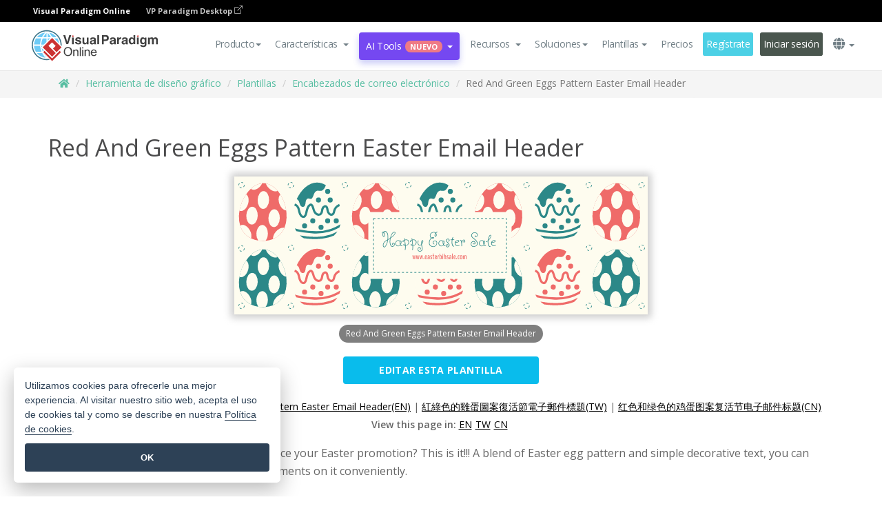

--- FILE ---
content_type: text/html;charset=UTF-8
request_url: https://online.visual-paradigm.com/es/infoart/templates/email-headers/red-and-green-eggs-pattern-easter-email-header/
body_size: 23240
content:
<!DOCTYPE html>
<html xmlns="http://www.w3.org/1999/xhtml" lang="es">
<head>
<title>Red And Green Eggs Pattern Easter Email Header | Encabezado de correo electrónico Template</title>
<meta name="description" content="Eye-catching Encabezado de correo electrónico template: Red And Green Eggs Pattern Easter Email Header. Great starting point for your next campaign. Its designer-crafted, professionally designed and helps you stand out."><meta name="keywords" content="encabezado de correo electrónico plantilla,encabezado de correo electrónico ejemplo,encabezado de correo electrónico creador,encabezado de correo electrónico creador,encabezado de correo electrónico plantillas,encabezado de correo electrónico software,encabezado de correo electrónico herramienta"/><meta name="viewport" content="width=device-width, initial-scale=1">
<!-- <link rel="icon" type="image/png" sizes="32x32" href="/favicon-32x32.png">
<link rel="icon" type="image/png" sizes="16x16" href="/favicon-16x16.png"> -->
<link rel="icon" type="image/png" sizes="32x32" href="/favicon-32x32.png">
				<link rel="icon" type="image/png" sizes="16x16" href="/favicon-16x16.png">
			<meta charset="utf-8">
<meta name="theme-color" content="#ffffff">   
<link rel="alternate" hreflang="es" href="https://online.visual-paradigm.com/es/infoart/templates/email-headers/red-and-green-eggs-pattern-easter-email-header/"/>
<link rel="alternate" hreflang="en" href="https://online.visual-paradigm.com/infoart/templates/email-headers/red-and-green-eggs-pattern-easter-email-header/"/>
<link rel="alternate" hreflang="zh-CN" href="https://online.visual-paradigm.com/cn/infoart/templates/email-headers/red-and-green-eggs-pattern-easter-email-header/"/>
<link rel="alternate" hreflang="zh-TW" href="https://online.visual-paradigm.com/tw/infoart/templates/email-headers/red-and-green-eggs-pattern-easter-email-header/"/>
<link rel="alternate" hreflang="de" href="https://online.visual-paradigm.com/de/infoart/templates/email-headers/red-and-green-eggs-pattern-easter-email-header/"/>
<link rel="alternate" hreflang="pl" href="https://online.visual-paradigm.com/pl/infoart/templates/email-headers/red-and-green-eggs-pattern-easter-email-header/"/>
<link rel="alternate" hreflang="pt" href="https://online.visual-paradigm.com/pt/infoart/templates/email-headers/red-and-green-eggs-pattern-easter-email-header/"/>
<link rel="alternate" hreflang="in-ID" href="https://online.visual-paradigm.com/id/infoart/templates/email-headers/red-and-green-eggs-pattern-easter-email-header/"/>
<link rel="alternate" hreflang="ja" href="https://online.visual-paradigm.com/ja/infoart/templates/email-headers/red-and-green-eggs-pattern-easter-email-header/"/>
<link rel="alternate" hreflang="ko" href="https://online.visual-paradigm.com/ko/infoart/templates/email-headers/red-and-green-eggs-pattern-easter-email-header/"/>
<link rel="alternate" hreflang="ru" href="https://online.visual-paradigm.com/ru/infoart/templates/email-headers/red-and-green-eggs-pattern-easter-email-header/"/>
<link rel="alternate" hreflang="fr" href="https://online.visual-paradigm.com/fr/infoart/templates/email-headers/red-and-green-eggs-pattern-easter-email-header/"/>

<link href="https://fonts.googleapis.com/css?family=Open+Sans:300,400,600,700&display=swap" rel="preload" as="style">
<link href="/css/bootstrap.min.css" rel="preload" as="style">
<link href="/css/style.css?t=1768896004" rel="preload" as="style">
<link href="/css/fontawesome-5.15.1/all.min.css" rel="preload" as="style">
<link href="/css/crownIndicator.css" rel="preload" as="style">
<link href="/scripts/jquery-3.5.1.min.js" rel="preload" as="script">
<link href="/scripts/jquery.easing.min.js" rel="preload" as="script">
<link href="/scripts/bootstrap.min.js" rel="preload" as="script">
<link href="/scripts/custom.js" rel="preload" as="script">

<link rel="stylesheet" type="text/css" href="https://fonts.googleapis.com/css?family=Open+Sans:300,400,600,700&display=swap">
<link rel="stylesheet" type="text/css" href="/css/bootstrap.min.css">
<link rel="stylesheet" type="text/css" href="/css/style.css?t=1768896004">
<link rel="stylesheet" type="text/css" href="/css/fontawesome-5.15.1/all.min.css">
<link rel="stylesheet" type="text/css" href="/css/crownIndicator.css">
<script type="text/javascript" src="/scripts/jquery-3.5.1.min.js"></script>
<script type="text/javascript" src="/scripts/jquery.easing.min.js"></script>
<script type="text/javascript" src="/scripts/bootstrap.min.js"></script>
<script type="text/javascript" src="/scripts/custom.js"></script>
<script>
	var lastErrorMessage; 
	window.addEventListener('error', function (e) {
		var result = '';
		result += 'Page URL: ' + window.location.href + '\n';
		result += 'Message: ' + e.message + '\n';
		if (e.filename) {
			result += 'File: ' + e.filename + ' (' + e.lineno + ', ' + e.colno + ')\n';
		}
		if (e.error && e.error.stack) {
			result += 'Stack: ' + e.error.stack + '\n';
		}
		if (e.detail) {
			result += e.detail.error_msg + ": " + e.detail.error_code + '\n';
		}
		if (lastErrorMessage == result) {
			return;
		}
		lastErrorMessage = result;
		fetch('/rest/log', {
			method: 'POST',
			headers: {
				'content-type': 'application/json'
			},
			body: JSON.stringify({
				type: 'error',
				message: result
			})
		});
	});
</script><link href="/css/infoart/style.css" rel="preload" as="style">
	<link rel="stylesheet" href="/css/infoart/style.css">
	<link href="/infoart/content-editor/__inc/css/content-editor.css" rel="stylesheet">
<link href="/scripts/color-thief.min.js" rel="preload" as="script">
<link href="/scripts/lozad.min.js" rel="preload" as="script">
<link href="/scripts/imagesloaded.pkgd.min.js" rel="preload" as="script">
<link href="/scripts/masonry.pkgd.min.js" rel="preload" as="script">
<script src="/scripts/splide.min.js"></script>
<link rel="stylesheet" href="/css/index-slider.css">
<link rel="stylesheet" href="/css/splide-sea-green.min.css">

</head>
<body class="lang-es">
	<script src="/scripts/color-thief.min.js"></script>
	<script src="/scripts/imagesloaded.pkgd.min.js"></script>
	<script src="/scripts/lozad.min.js"></script>
	<script src="/scripts/masonry.pkgd.min.js"></script>
	
	<link rel="stylesheet" href="/css/jquery-simple-mobilemenu-slide.css" />
<script src="/scripts/jquery-simple-mobilemenu.min.js"></script>
<meta name="theme-color" content="#ffffff">
<div class="topbar-container">
	<nav id="mainNav" class="navbar fixed-top-bar navbar-fixed-top affix" data-spy="affix" data-offset-top="70">
		<!-- Global top nav -->
		
<nav id="stickymainNav" class="navbar navbar-default navbar-doublerow  navbar-trans navbar-fixed-top">
<div class="bg-black-padding">
	<div class="container-fluid controlled-header-width">
        <span class="text-white-font">Visual Paradigm Online</span>
        <a href="https://www.visual-paradigm.com" target="_blank" class="vp-desktop-link">
          VP Paradigm Desktop
          <svg class="bi" width="12" height="12" fill="currentColor" viewBox="0 0 16 16">
            <path fill-rule="evenodd" d="M8.636 3.5a.5.5 0 0 0-.5-.5H1.5A1.5 1.5 0 0 0 0 4.5v10A1.5 1.5 0 0 0 1.5 16h10a1.5 1.5 0 0 0 1.5-1.5V7.864a.5.5 0 0 0-1 0V14.5a.5.5 0 0 1-.5.5h-10a.5.5 0 0 1-.5-.5v-10a.5.5 0 0 1 .5-.5h6.636a.5.5 0 0 0 .5-.5z"/>
            <path fill-rule="evenodd" d="M16 .5a.5.5 0 0 0-.5-.5h-5a.5.5 0 0 0 0 1h3.793L6.146 9.146a.5.5 0 1 0 .708.708L15 1.707V5.5a.5.5 0 0 0 1 0v-5z"/>
          </svg>
        </a>
      </div>	</div><!-- down nav -->
				<div class="container-fluid controlled-header-width">
				<div class="navbar-header">
					<div class="sub-features-wrapper">
					
								<a class="navbar-brand hidden-sm" href="/es/"> <img class="main-header-index-logo" src="/images/vp-online-with-name.svg" alt="Logotipo de Visual Paradigm Online">
								</a>
								<a class="navbar-brand hidden-md hidden-lg hidden-xs" href="/es/"><img src="/images/vp-online-logo-1.png"></a>
							
					</div>
				</div>
				<div class="collapse navbar-collapse" id="navbar-collapse-1">
				<ul class="nav navbar-nav navbar-right">
	
							<li>
			<li id="product-megamenu" class="dropdown megamenu-fw"><a href="#" class="dropdown-toggle" data-toggle="dropdown" role="button" aria-expanded="false">Producto<span class="caret"></span></a>


	<ul class="product-megamenu-item dropdown-menu megamenu-content product-menu-dropdown-v1" role="menu">

		<li class="col-sm-3 col-lg-2 col-xs-12" id="product-menu-column-style">
<span class="product-item-title">Create</span>
<ul class="product-create-menu-list">
<li><img src="/images/home/menu/v1/diagram-logo.png"><a href="/diagrams/">Diagram</a></li>
<li><img src="/images/home/menu/v1/chart-logo.png"><a href="/charts/">Chart</a></li>
<li><img src="/images/home/menu/v1/smartboard-logo.png"><a href="/board/">Smart Board</a></li>
<li><img src="/images/home/menu/v1/form-logo.png"><a href="/forms/">Form Builder</a></li>

</ul>

		</li>
		<li class="col-sm-3 col-lg-2 col-xs-12" id="product-menu-column-style">



			<span class="product-item-title">Compose</span>
<ul class="product-compose-menu-list">
<li><img src="/images/home/menu/v1/designer-logo.png"><a href="/infoart/">Graphic Design</a></li>
<li><img src="/images/home/menu/v1/flipbooks-logo.png"><a href="/flipbook-maker/">Flipbook</a></li>
<li><img src="/images/home/menu/v1/anifuzion-logo.png"><a href="https://explainer.visual-paradigm.com/">Animation</a></li>
<li><img src="/images/home/menu/v1/photobook-logo.png"><a href="/photo-book-maker/">Photobook</a></li>
<li><img src="/images/home/menu/v1/pdf-logo.png"><a href="/online-pdf-editor/">PDF Editor</a></li>
<li><img src="/images/home/menu/v1/collages-logo.png"><a href="/photo-collage-maker/">Collage</a></li>
<li><img src="/images/home/menu/v1/word-office-logo.png"><a href="/document-editor/">Document</a></li>
<li><img src="/images/home/menu/v1/excel-office-logo.png"><a href="/spreadsheet-editor/">Spreadsheet</a></li>
<li><img src="/images/home/menu/v1/ppt-office-logo.png"><a href="/presentation-software/">Presentation</a></li>

</ul>
		</li>
		
		<li class="col-sm-3 col-lg-3 col-xs-12" id="product-menu-column-style">


<span class="product-item-title">Tools</span>
			<ul class="product-utilities-menu-list">
<li><img src="/images/home/menu/v1/ppt-logo.png"><a href="/powerpoint-web-viewer/">PowerPoint Web Viewer</a></li>
<li><img src="/images/home/menu/v1/ai-image-translator-logo.png"><a href="https://ai.visual-paradigm.com/ai-image-translator">AI Image Translator</a></li>
<li><img src="/images/home/menu/v1/pdf-logo.png"><a href="/online-pdf-editor/pdf-editing-tools/">PDF Tools</a></li>
<li><img src="/images/home/menu/v1/files-logo.png"><a href="/file-converters/file-conversion-tools/">File Converters</a></li>
<li><img src="/images/home/menu/v1/photo-effects-logo.png"><a href="/photo-effects-studio/">Photo Effect Tools</a></li>
<li><img src="/images/home/menu/v1/agilien-logo.png"><a href="https://agilien.visual-paradigm.com">Agilien</a></li>
<li><img src="/images/home/menu/v1/canvas-logo.png"><a href="https://canvas.visual-paradigm.com">Canvas</a></li>



</ul>
		</li>
		
		<li class="col-sm-3 col-lg-5 col-xs-12 product-essential-border" id="">



		<span class="product-item-title">	Essential</span>
						<ul class="product-essential-menu-list">

<li><span>Publishing</span>
<div class="">
<p>Turn your results into flipbooks, slideshows, or videos, and display them on a virtual bookshelf.</p>
<a href="/features/publishing/" class="product-learn-more-button">Learn More</a>
</div>
</li>
<li><span>AI Tools</span>
<div class="">
<p>Unlock AI-powered tools that simplify tasks and boost productivity.</p>
<a href="https://ai.visual-paradigm.com/" class="product-learn-more-button">Learn More</a>
</div>
</li>

</ul>

		</li>
		

	</ul></li>

<script>
	$(document).ready(function() {
		$("#top-product-explore-productTab a").click(function(e) {
			e.preventDefault();
			var targetTab = $(this).attr("href");
			$("#top-product-explore-productTab li").removeClass("selected-tab");
			$("#top-product-explore-productTab li").removeClass("active");
			$(this).parent("li").addClass("selected-tab");
			$(".tab-pane-p").removeClass("active-tab");
			$(".tab-pane-p").removeClass("active");
			$(targetTab).addClass("active-tab");
		});
	});
</script><li class="features-multi-level-menu"><a href="/features/" class="dropdown-toggle" role="button" aria-haspopup="true" aria-expanded="false"> <span style="border: unset; background: unset; padding: 0px">Características</span> <span class="caret" style="margin-left: 4px;"></span>
</a>

	<ul id="dropdown-features-menu" class="dropdown-menu feature-dropdown">
		<li><a href="/es/features/pdf-editing/" data-locale="en">
				<div class="feature-dropdown-menu">
					<span class="logo-product-title">Online PDF Tool Suite</span>
				</div>
		</a></li>

		<li><a href="/es/features/online-office-tool-suite/" data-locale="en">
				<div class="feature-dropdown-menu">
					<span class="logo-product-title">Online Office Tool Suite</span>
				</div>
		</a></li>
		<li><a href="/es/features/presentation-maker/" data-locale="en">
				<div class="feature-dropdown-menu">
					<span class="logo-product-title">Presentation Maker</span>
				</div>
		</a></li>
		<li><a href="/es/features/visual-design-editor/" data-locale="en">
				<div class="feature-dropdown-menu">
					<span class="logo-product-title">Visual Design Editor</span>
				</div>
		</a></li>
		<li><a href="/es/features/graphic-design-resources/" data-locale="en">
				<div class="feature-dropdown-menu">
					<span class="logo-product-title">Graphic Design Resources</span>
				</div>
		</a></li>
		<li><a href="https://agilien.visual-paradigm.com" data-locale="en">
				<div class="feature-dropdown-menu">
					<span class="logo-product-title">Agilien</span>
				</div>
		</a></li>
		<li><a href="/es/features/publish-as-flipbooks/" data-locale="en">
				<div class="feature-dropdown-menu">
					<span class="logo-product-title">Free Flipbook Maker</span>
				</div>
		</a></li>
		<li><a href="/es/features/online-chart-maker/" data-locale="en">
				<div class="feature-dropdown-menu">
					<span class="logo-product-title">Chart Maker</span>
				</div>
		</a></li>
		<li><a href="/es/features/photo-editing/" data-locale="en">
				<div class="feature-dropdown-menu">
					<span class="logo-product-title">Edición de fotos</span>
				</div>
		</a></li>
		<li><a href="/es/features/publishing/" data-locale="en">
				<div class="feature-dropdown-menu">
					<span class="logo-product-title">Publishing</span>
				</div>
		</a></li>
		<li><a href="/es/features/publish-and-share/" data-locale="en">
				<div class="feature-dropdown-menu">
					<span class="logo-product-title">Publicar y compartir</span>
				</div>
		</a></li>
		<li><a href="/es/features/real-time-collaboration/" data-locale="en">
				<div class="feature-dropdown-menu">
					<span class="logo-product-title">Real-Time Collaboration</span>
				</div>
		</a></li>
		<li><a href="/es/forms/features/" data-locale="en">
				<div class="feature-dropdown-menu">
					<span class="logo-product-title">Creador de formularios</span>
				</div>
		</a></li>

	</ul></li>
<li class="dropdown">
<a class="ai-image-translator-header-btn" href="https://ai.visual-paradigm.com/" class="dropdown-toggle" role="button" aria-haspopup="true" aria-expanded="false">
AI Tools<span class="badge badge-new-v1">Nuevo</span><span class="caret"></span></a>
							<ul id="menu-ai-tools" class="dropdown-menu menu-ai-tools-dropdown">
							<li>
			<a href="https://ai.visual-paradigm.com/ai-image-translator" data-locale="en">
				<div class="feature-dropdown-menu">
					<span class="logo-product-title">AI Image Translator</span>
				</div>
			</a>
		</li>
							<li>
			<a href="https://ai.visual-paradigm.com/ai-chart-generator/" data-locale="en">
				<div class="feature-dropdown-menu">
					<span class="logo-product-title">Chart Generator</span>
				</div>
			</a>
		</li>
		<li>
					<a href="https://ai.visual-paradigm.com/ai-mind-map-generator/" data-locale="en">
				<div class="feature-dropdown-menu">
					<span class="logo-product-title">Mind Map Generator</span>
				</div>
			</a>
				</li>
				<li>
					<a href="https://ai.visual-paradigm.com/ai-fishbone-diagram-generator/" data-locale="en">
				<div class="feature-dropdown-menu">
					<span class="logo-product-title">Fishbone Generator</span>
				</div>
			</a>
				</li>
				<li>
					<a href="https://ai.visual-paradigm.com/ai-timeline-generator/" data-locale="en">
				<div class="feature-dropdown-menu">
					<span class="logo-product-title">Timeline Generator</span>
				</div>
			</a>
				</li>
							
							<li>
					<a href="https://ai.visual-paradigm.com/ai-work-breakdown-structure-generator/" data-locale="en">
				<div class="feature-dropdown-menu">
					<span class="logo-product-title">Work Breakdown Structure Generator</span>
				</div>
			</a>
				</li>
				
								
				<li>
					<a href="https://ai.visual-paradigm.com/ai-product-breakdown-structure-generator/" data-locale="en">
				<div class="feature-dropdown-menu">
					<span class="logo-product-title">Product Breakdown Structure Generator</span>
				</div>
			</a>
				</li>
				<li>
					<a href="https://ai.visual-paradigm.com/ai-cost-breakdown-structure-generator/" data-locale="en">
				<div class="feature-dropdown-menu">
					<span class="logo-product-title">Cost Breakdown Structure Generator</span>
				</div>
			</a>
				</li>
				<li>
					<a href="https://ai.visual-paradigm.com/ai-risk-breakdown-structure-generator/" data-locale="en">
				<div class="feature-dropdown-menu">
					<span class="logo-product-title">Risk Breakdown Structure Generator</span>
				</div>
			</a>
				</li>
				<li>
					<a href="https://ai.visual-paradigm.com/ai-resource-breakdown-structure-generator/" data-locale="en">
				<div class="feature-dropdown-menu">
					<span class="logo-product-title">Resource Breakdown Structure Generator</span>
				</div>
			</a>
				</li>
			</ul> </li>
							
							<li class="resources-multi-level-menu">
<a href="#" class="dropdown-toggle" data-toggle="dropdown" role="button" aria-haspopup="true" aria-expanded="false"> 
	<span style="border: unset; background: unset; padding: 0px">Recursos</span> 
	<span class="caret" style="margin-left: 4px;"></span>
</a>

	<ul id="dropdown-resources-menu" class="dropdown-menu feature-dropdown">
<li class="dropdown-submenu">
			<div class="nested-second-level">
				<a href="#" class="logo-product-title">Creaciones de la comunidad<span class="caret" style="margin-left: 4px;"></span></a>

			</div>
			<ul class="dropdown-menu">
				<li><a href="/es/flipbook-maker/library/" data-locale="en">
						<div class="feature-dropdown-menu">
							<span class="logo-product-title">Libro / Diapositivas</span>
						</div>
				</a></li>
				<li><a href="/es/community/" data-locale="en">
						<div class="feature-dropdown-menu">
							<span class="logo-product-title">Diseño / Diagrama</span>
						</div>
				</a></li>
			</ul>
		</li>
		<li><a href="https://updates.visual-paradigm.com/" data-locale="en">
				<div class="feature-dropdown-menu">
					<span class="logo-product-title">Novedades</span>
				</div>
		</a></li>
		<li><a href="/es/learn/" data-locale="en">
				<div class="feature-dropdown-menu">
					<span class="logo-product-title">Aprenda</span>
				</div>
		</a></li>
		<li><a href="https://blog.visual-paradigm.com/" data-locale="en">
				<div class="feature-dropdown-menu">
					<span class="logo-product-title">Blog</span>
				</div>
		</a></li>
		<li><a href="/es/knowledge/" data-locale="en">
				<div class="feature-dropdown-menu">
					<span class="logo-product-title">Conocimiento</span>
				</div>
		</a></li>
		<li><a href="/es/diagrams/partner/academic/" data-locale="en">
				<div class="feature-dropdown-menu">
					<span class="logo-product-title">Socio académico</span>
				</div>
		</a></li>
	</ul></li><li class="dropdown"><a href="#" class="dropdown-toggle" data-toggle="dropdown" role="button" aria-haspopup="true" aria-expanded="false">
Soluciones<span class="caret"></span></a>
							<ul id="menu-solutions" class="dropdown-menu">
							<li>
					<a href="/es/solutions/education/" data-locale="en">
				<div class="feature-dropdown-menu">
					<span class="logo-product-title">Educación</span>
				</div>
			</a>
				</li>
								<li>
					<a href="/es/solutions/entertainment/" data-locale="en">
				<div class="feature-dropdown-menu">
					<span class="logo-product-title">Entretenimiento</span>
				</div>
			</a>
				</li>
        		<li>
					<a href="/es/solutions/finance/" data-locale="en">
				<div class="feature-dropdown-menu">
					<span class="logo-product-title">Finanzas</span>
				</div>
			</a>
				</li>
			<li>
			<a href="/es/solutions/marketing/" data-locale="en">
				<div class="feature-dropdown-menu">
					<span class="logo-product-title">Marketing</span>
				</div>
			</a>
		</li>
	<li>
			<a href="/es/solutions/medical/" data-locale="en">
				<div class="feature-dropdown-menu">
					<span class="logo-product-title">Medicina</span>
				</div>
			</a>
		</li>
		<li>
			<a href="/es/solutions/real-estate/" data-locale="en">
				<div class="feature-dropdown-menu">
					<span class="logo-product-title">Inmobiliario</span>
				</div>
			</a>
		</li>
		<li>
			<a href="/es/solutions/retail/" data-locale="en">
				<div class="feature-dropdown-menu">
					<span class="logo-product-title">Venta al por menor</span>
				</div>
			</a>
		</li>
		<li>
			<a href="/es/solutions/startups/" data-locale="en">
				<div class="feature-dropdown-menu">
					<span class="logo-product-title">Startups</span>
				</div>
			</a>
		</li>
		<li>
			<a href="/es/solutions/travel/" data-locale="en">
				<div class="feature-dropdown-menu">
					<span class="logo-product-title">Viajes</span>
				</div>
			</a>
		</li>
							</ul> </li>
							
							<li class="dropdown dropdown-templates dropdown-large"><a class="dropdown-toggle template-link" data-toggle="dropdown" role="button" aria-haspopup="true" aria-expanded="false">
		Plantillas<span class="caret" style="margin-left: 4px;"></span> </a>
	<ul class="dropdown-templates-menu">
		<li class="templates-menu-category subOpen"><a href="/es/infoart/templates" class="template-cateogry-link">
					<div class="img-container items">
					<img src='/images/templates-menu/visuals-icon.png'>
				</div>
				<div class="headerContainer">
					<h4 class="templates-menu-category-header items">Visuales</h4>
					<span class="caret" style="margin-left: 4px;"></span>
				</div> </a>
					<ul class="subTemplateItems">
					<a href="/es/infoart/templates/brochures/">
									<li><span class="items">Folletos</span></li>
								</a>
							<a href="/es/infoart/templates/greeting-cards/">
									<li><span class="items">Tarjetas de felicitación</span></li>
								</a>
							<a href="/es/infoart/templates/infographics/">
									<li><span class="items">Infografía</span></li>
								</a>
							<a href="/es/infoart/templates/instagram-posts/">
									<li><span class="items">Mensajes de Instagram</span></li>
								</a>
							<a href="/es/infoart/templates/invitations/">
									<li><span class="items">Invitaciones</span></li>
								</a>
							<a href="/es/infoart/templates/posters/">
									<li><span class="items">Carteles</span></li>
								</a>
							<a href="/es/infoart/templates">
									<li class="template-seeAll"><span class="items">Ver todos</span></li>
								</a>
							</ul>
			</li>
			<li class="templates-menu-category subOpen"><a href="/es/diagrams/templates" class="template-cateogry-link">
					<div class="img-container items">
					<img src='/images/templates-menu/diagrams-icon.png'>
				</div>
				<div class="headerContainer">
					<h4 class="templates-menu-category-header items">Diagramas</h4>
					<span class="caret" style="margin-left: 4px;"></span>
				</div> </a>
					<ul class="subTemplateItems">
					<a href="/es/diagrams/templates/archimate-diagram/">
									<li><span class="items">ArchiMate</span></li>
								</a>
							<a href="/es/diagrams/templates/?category=floor-plan">
									<li><span class="items">Planos</span></li>
								</a>
							<a href="/es/diagrams/templates/?category=flowchart">
									<li><span class="items">Diagrama de flujo</span></li>
								</a>
							<a href="/es/diagrams/templates/genogram/">
									<li><span class="items">Genograma</span></li>
								</a>
							<a href="/es/diagrams/templates/mind-map-diagram/">
									<li><span class="items">Mapa mental</span></li>
								</a>
							<a href="/es/diagrams/templates/class-diagram/">
									<li><span class="items">Diagramas de clase UML</span></li>
								</a>
							<a href="/es/diagrams/templates">
									<li class="template-seeAll"><span class="items">Ver todos</span></li>
								</a>
							</ul>
			</li>
			<li class="templates-menu-category subOpen"><a href="/es/charts/templates" class="template-cateogry-link">
					<div class="img-container items">
					<img src='/images/templates-menu/charts-icon.png'>
				</div>
				<div class="headerContainer">
					<h4 class="templates-menu-category-header items">Gráficos</h4>
					<span class="caret" style="margin-left: 4px;"></span>
				</div> </a>
					<ul class="subTemplateItems">
					<a href="/es/charts/templates/?category=bar">
									<li><span class="items">Gráficos de barras</span></li>
								</a>
							<a href="/es/charts/templates/candlestick/">
									<li><span class="items">Velas</span></li>
								</a>
							<a href="/es/charts/templates/doughnut-charts/">
									<li><span class="items">Gráficos de rosquilla</span></li>
								</a>
							<a href="/es/charts/templates/?category=line">
									<li><span class="items">Gráficos de líneas</span></li>
								</a>
							<a href="/es/charts/templates/?category=pie">
									<li><span class="items">Gráficos circulares</span></li>
								</a>
							<a href="/es/charts/templates/?category=radar">
									<li><span class="items">Gráficos de radar</span></li>
								</a>
							<a href="/es/charts/templates">
									<li class="template-seeAll"><span class="items">Ver todos</span></li>
								</a>
							</ul>
			</li>
			<li class="templates-menu-category subOpen"><a href="/es/flipbook-maker/templates" class="template-cateogry-link">
					<div class="img-container items">
					<img src='/images/templates-menu/flipbooks-icon.png'>
				</div>
				<div class="headerContainer">
					<h4 class="templates-menu-category-header items">Flipbooks</h4>
					<span class="caret" style="margin-left: 4px;"></span>
				</div> </a>
					<ul class="subTemplateItems">
					<a href="/es/flipbook-maker/templates/booklets/">
									<li><span class="items">Folletos</span></li>
								</a>
							<a href="/es/flipbook-maker/templates/business-portfolios/">
									<li><span class="items">Portafolios empresariales</span></li>
								</a>
							<a href="/es/flipbook-maker/templates/catalogs/">
									<li><span class="items">Catálogos</span></li>
								</a>
							<a href="/es/flipbook-maker/templates/lookbooks/">
									<li><span class="items">Lookbooks</span></li>
								</a>
							<a href="/es/flipbook-maker/templates/prospectuses/">
									<li><span class="items">Folletos</span></li>
								</a>
							<a href="/es/flipbook-maker/templates/personal-portfolios/">
									<li><span class="items">Portafolios personales</span></li>
								</a>
							<a href="/es/flipbook-maker/templates">
									<li class="template-seeAll"><span class="items">Ver todos</span></li>
								</a>
							</ul>
			</li>
			<li class="templates-menu-category subOpen"><a href="/es/photo-book-maker/templates" class="template-cateogry-link">
					<div class="img-container items">
					<img src='/images/templates-menu/photobooks-icon.png'>
				</div>
				<div class="headerContainer">
					<h4 class="templates-menu-category-header items">Libros de Fotos</h4>
					<span class="caret" style="margin-left: 4px;"></span>
				</div> </a>
					<ul class="subTemplateItems">
					<a href="/es/photo-book-maker/templates/baby-photo-books/">
									<li><span class="items">Libros de fotos de bebés</span></li>
								</a>
							<a href="/es/photo-book-maker/templates/everyday-photo-books/">
									<li><span class="items">Libros de Fotos Cotidianos</span></li>
								</a>
							<a href="/es/photo-book-maker/templates/family-photo-books/">
									<li><span class="items">Libros de Fotos Familiares</span></li>
								</a>
							<a href="/es/photo-book-maker/templates/pet-photo-books/">
									<li><span class="items">Libros de Fotos de Mascotas</span></li>
								</a>
							<a href="/es/photo-book-maker/templates/travel-photo-books/">
									<li><span class="items">Libros de Fotos de Viajes</span></li>
								</a>
							<a href="/es/photo-book-maker/templates/wedding-photo-books/">
									<li><span class="items">Libros de Fotos de Boda</span></li>
								</a>
							<a href="/es/photo-book-maker/templates">
									<li class="template-seeAll"><span class="items">Ver todos</span></li>
								</a>
							</ul>
			</li>
			<div class="two-row ">
			<li class="templates-menu-category subOpen"><a href="https://explainer.visual-paradigm.com/es/templates/" class="template-cateogry-link">
					<div class="img-container items">
					<img src='/images/templates-menu/animations-icon.png'>
				</div>
				<div class="headerContainer">
					<h4 class="templates-menu-category-header ">Animations</h4>
					<span class="caret" style="margin-left: 4px;"></span>
				</div> </a>
					<ul class="subTemplateItems">
					<a href="https://explainer.visual-paradigm.com/es/templates/category/explainer-video/">
									<li><span class="items">Explainer Videos</span></li>
								</a>
							<a href="https://explainer.visual-paradigm.com/es/templates/category/marketing-and-e-commerce/">
									<li><span class="items">Marketing Videos</span></li>
								</a>
							<a href="https://explainer.visual-paradigm.com/es/templates/category/storytelling-scenes/">
									<li><span class="items">Storytelling Videos</span></li>
								</a>
							<a href="https://explainer.visual-paradigm.com/es/templates/">
									<li class="template-seeAll"><span class="items">Ver todos</span></li>
								</a>
							</ul>
			</li>
			<li class="templates-menu-category subOpen"><span class="template-cateogry-link">
					<div class="img-container items">
					<img src='/images/templates-menu/productivity-icon.png'>
				</div>
				<div class="headerContainer">
					<h4 class="templates-menu-category-header ">Oficina</h4>
					<span class="caret" style="margin-left: 4px;"></span>
				</div> </span>
					<ul class="subTemplateItems">
					<a href="/es/document-editor/templates/">
									<li><span class="items">Documentos</span></li>
								</a>
							<a href="/es/presentation-software/templates/">
									<li><span class="items">Presentaciones</span></li>
								</a>
							<a href="/es/spreadsheet-editor/templates/">
									<li><span class="items">Hojas de cálculo</span></li>
								</a>
							<a href="/es/forms/templates/">
									<li><span class="items">Formulario</span></li>
								</a>
							</ul>
			</li>
			</div>
			</ul></li>

<script>
	//$('.dropdown-templates-menu').hide();

	$('.subOpen').on(
			{
				mouseenter : function() {
					if ($(window).width() < 767) {
						$(this).find('.subTemplateItems').stop(true, true)
								.delay(100).fadeIn(200);
					}
				},
				mouseleave : function() {
					if ($(window).width() < 767) {
						$(this).find('.subTemplateItems').stop(true, true)
								.delay(100).fadeOut(200);
					}
				}
			});

	$('.subOpen').click(
			function() {
				if ($(window).width() < 767) {
					if ($(this).find('.subTemplateItems').is(':visible')) {
						$(this).find('.subTemplateItems').stop(true, true)
								.delay(100).fadeOut(200);
					} else {
						$(this).find('.subTemplateItems').stop(true, true)
								.delay(100).fadeIn(200);
					}
				}
			});

	window.addEventListener('resize', checkLink);
	window.addEventListener('resize', resizeTemplateList);
	var path = window.location.pathname;
	var hyper = true;
	$(document).ready(function() {
		checkLink();
		resizeTemplateList();
	});

	function resizeTemplateList() {
		if (window.innerWidth > 1800) {
			var width = window.innerWidth * 0.5;
			document.getElementsByClassName('dropdown-templates-menu')[0].style.width = width
					+ 'px';
		} else if (window.innerWidth > 1600) {
			var width = window.innerWidth * 0.55;
			document.getElementsByClassName('dropdown-templates-menu')[0].style.width = width
					+ 'px';
		} else if (window.innerWidth > 1380) {
			var width = window.innerWidth * 0.6;
			document.getElementsByClassName('dropdown-templates-menu')[0].style.width = width
					+ 'px';
		} else if (window.innerWidth > 1300) {
			var width = window.innerWidth * 0.65;
			document.getElementsByClassName('dropdown-templates-menu')[0].style.width = width
					+ 'px';
		} else if (window.innerWidth > 1240) {
			var width = window.innerWidth * 0.7;
			document.getElementsByClassName('dropdown-templates-menu')[0].style.width = width
					+ 'px';
		} else if (window.innerWidth > 1140) {
			var width = window.innerWidth * 0.75;
			document.getElementsByClassName('dropdown-templates-menu')[0].style.width = width
					+ 'px';
		} else if (window.innerWidth > 767) {
			var width = window.innerWidth * 0.8;
			document.getElementsByClassName('dropdown-templates-menu')[0].style.width = width
					+ 'px';
			hyper = true;
		} else {
			document.getElementsByClassName('dropdown-templates-menu')[0].style.width = '100%';
			hyper = false;
		}
		if (window.innerWidth > 767) {
			transformCal(width);
		} else {
			document.getElementsByClassName('dropdown-templates-menu')[0].style.transform = null;
		}
	}

	function transformCal(width) {
		var menuWidth = width;
		var rect = document.getElementsByClassName('dropdown-templates')[0]
				.getBoundingClientRect().left;
		var listWidth = document.getElementsByClassName('dropdown-templates')[0].offsetWidth;
		var half = window.innerWidth / 2;
		var checkMain = document.getElementById('main-index-header');
		if (window.innerWidth > 1300) {
			document.getElementsByClassName('dropdown-templates-menu')[0].style.transform = "translate(-70%)";
		} else {
			if (half < rect) {
				var distance = half - (rect + (listWidth / 2));
			} else {
				var distance = half - rect;
			}
			var halfMenu = menuWidth / 2;
			if (checkMain != null) {
				var width = distance - halfMenu;
			} else {
				var width = distance - halfMenu + (listWidth / 2);
			}
			document.getElementsByClassName('dropdown-templates-menu')[0].style.transform = "translate("
					+ width + "px)";
		}
	}

	function checkLink() {
		if (window.innerWidth > 767 && hyper == false) {
			enableLink();
			var subItems = document.getElementsByClassName('subTemplateItems');
			for (var i = 0; i < subItems.length; i++) {
				subItems[i].style.display = 'block';
			}
			var header = document
					.getElementsByClassName('templates-menu-category-header');
			for (var i = 0; i < header.length; i++) {
				if (header[i].textContent == 'Productivity'
						|| header[i].textContent == 'Collage') {
					if (header[i].classList.contains('items')) {
						header[i].classList.remove('items');
					}
				}
			}
		} else if (window.innerWidth < 767 && hyper == true) {
			disableLink();
			var subItems = document.getElementsByClassName('subTemplateItems');
			for (var i = 0; i < subItems.length; i++) {
				subItems[i].style.display = 'none';
			}
			var header = document
					.getElementsByClassName('templates-menu-category-header');
			for (var i = 0; i < header.length; i++) {
				if (header[i].classList.contains('items') == false) {
					header[i].classList.add('items');
				}
			}
		}
	}

	function disableLink() {
		var hyper = document.getElementsByClassName('template-cateogry-link');
		for (var i = 0; i < hyper.length; i++) {
			var link = hyper[i].getAttribute('href');
			if (link != null) {
				hyper[i].setAttribute('data-href', link);
				hyper[i].setAttribute('href', '#');
			}
		}
	}

	function enableLink() {
		var hyper = document.getElementsByClassName('template-cateogry-link');
		for (var i = 0; i < hyper.length; i++) {
			var link = hyper[i].getAttribute('data-href');
			if (link != null) {
				hyper[i].removeAttribute('data-href');
				hyper[i].setAttribute('href', link);
			}
		}
	}
</script><li><a href="/es/pricing/">Precios</a></li>
						
						<li class="btn-trial"><a href="/es/subscribe.jsp?t=infoart">Regístrate</a></li>
						<li class="btn-login"><a href="/es/login.jsp?t=infoart">Iniciar sesión</a></li>
						<li class="dropdown"><a href="#" class="dropdown-toggle" data-toggle="dropdown" role="button" aria-haspopup="true" aria-expanded="false"><i class="fa fa-globe select-language" aria-hidden="true"></i> <span class="caret"></span></a>
							<ul id="lang-switcher" class="dropdown-menu">
								<li><a href="/infoart/templates/email-headers/red-and-green-eggs-pattern-easter-email-header/" data-locale="en">English</a></li>
<li><a href="/cn/infoart/templates/email-headers/red-and-green-eggs-pattern-easter-email-header/" data-locale="zh_CN">简体中文</a></li>
<li><a href="/tw/infoart/templates/email-headers/red-and-green-eggs-pattern-easter-email-header/" data-locale="zh_TW">繁體中文</a></li>
<li><a href="/es/infoart/templates/email-headers/red-and-green-eggs-pattern-easter-email-header/" data-locale="es">Espa&ntilde;ol</a></li>
<li><a href="/de/infoart/templates/email-headers/red-and-green-eggs-pattern-easter-email-header/" data-locale="de">Deutsch</a></li>
<li><a href="/pl/infoart/templates/email-headers/red-and-green-eggs-pattern-easter-email-header/" data-locale="pl">Polski</a></li>
<li><a href="/pt/infoart/templates/email-headers/red-and-green-eggs-pattern-easter-email-header/" data-locale="pt">Português</a></li>
<li><a href="/id/infoart/templates/email-headers/red-and-green-eggs-pattern-easter-email-header/" data-locale="in_ID">Bahasa Indonesia</a></li>
<li><a href="/ja/infoart/templates/email-headers/red-and-green-eggs-pattern-easter-email-header/" data-locale="ja">日本語</a></li>
<li><a href="/ko/infoart/templates/email-headers/red-and-green-eggs-pattern-easter-email-header/" data-locale="ko">한국인</a></li>
<li><a href="/ru/infoart/templates/email-headers/red-and-green-eggs-pattern-easter-email-header/" data-locale="ru">Русский</a></li></ul> <script type="text/javascript">
								$(document).ready(function() {
									$("#lang-switcher a").on('click', function() {
										setCookie("locale-selected", true);
										setCookie("locale", $(this).data("locale"));
									});
									var memberPage = getCookie("memberPage");
									if (memberPage) {
										$("#my-workspace").attr("href",	'/'	+ memberPage);
									}
								});
							</script></li>
					</ul>
				
				<!-- mobile menu -->
	<ul class="mobile_menu">
		<!-- Product -->
<!-- Resources -->


<li><a style="cursor: pointer;" href="#" onclick="return false;">Producto</a>
	<ul class="submenu">
		<li><a style="cursor: pointer;" href="#" onclick="return false;">Create</a>


			<ul class="submenu">
				<li><a href="/es/diagrams/" data-locale="en">
						<div class="tool-explore-wrap">
							<div class="product-dropdown-menu">
								<img src="/images/home/menu/v1/diagram-logo.png">
							</div>

							<div class="tool-title-explore">
								<span class="logo-product-title">Diagram Maker</span>
								<p class="">Make flowchart, software, business diagrams</p>
							</div>
						</div>
				</a></li>
				<li><a href="/es/charts/" data-locale="en">
						<div class="tool-explore-wrap">
							<div class="product-dropdown-menu">
								<img src="/images/home/menu/v1/chart-logo.png">
							</div>

							<div class="tool-title-explore">
								<span class="logo-product-title">Chart Maker</span>
								<p class="">Visualize data effortlessly</p>
							</div>
						</div>
				</a></li>
				<li><a href="/es/board/" data-locale="en">
						<div class="tool-explore-wrap">
							<div class="product-dropdown-menu">
								<img src="/images/home/menu/v1/smartboard-logo.png">
							</div>

							<div class="tool-title-explore">
								<span class="logo-product-title">Smart Board</span>
								<p class="">Ideation and brainstorm with mind maps</p>
							</div>
						</div>
				</a></li>
				<li><a href="/es/forms/" data-locale="en">
						<div class="tool-explore-wrap">
							<div class="product-dropdown-menu">
								<img src="/images/home/menu/v1/form-logo.png">
							</div>

							<div class="tool-title-explore">
								<span class="logo-product-title">Form Builder</span>
								<p class="">Simplify form creation</p>
							</div>
						</div>
				</a></li>

				<li><a href="https://ai.visual-paradigm.com/ai-chart-generator" data-locale="en">
						<div class="tool-explore-wrap">
							<div class="product-dropdown-menu">
								<img src="/images/home/menu/v1/ai-chart-logo.png">
							</div>

							<div class="tool-title-explore">
								<span class="logo-product-title">AI Chart</span>
								<p class="">Transforms your descriptions into beautifully AI-powered designed charts</p>
							</div>
						</div>
				</a></li>
				<li><a href="https://ai.visual-paradigm.com/ai-mind-map-generator" data-locale="en">
						<div class="tool-explore-wrap">
							<div class="product-dropdown-menu">
								<img src="/images/home/menu/v1/ai-mind-map-logo.png">
							</div>

							<div class="tool-title-explore">
								<span class="logo-product-title">AI SmartBoard</span>
								<p class="">Instantly create and organize AI-powered generated mind maps with ease</p>
							</div>
						</div>
				</a></li>


			</ul></li>

		<!-- Compose -->
		<li><a style="cursor: pointer;" href="#" onclick="return false;">Compose</a>


			<ul class="submenu">
				<li><a href="/es/infoart/" data-locale="en">
						<div class="tool-explore-wrap">
							<div class="product-dropdown-menu">
								<img src="/images/home/menu/v1/designer-logo.png">
							</div>

							<div class="tool-title-explore">
								<span class="logo-product-title">Graphic Design</span>
								<p class="">Professional visual creations</p>
							</div>
						</div>
				</a></li>
				<li style="cursor: pointer"><a href="/es/flipbook-maker/" data-locale="en">
						<div class="tool-explore-wrap">
							<div class="product-dropdown-menu">
								<img src="/images/home/menu/v1/flipbooks-logo.png">
							</div>

							<div class="tool-title-explore">
								<span class="logo-product-title">Flipbook</span>
								<p class="">Design online Ebook and slideshow with Fliplify</p>
							</div>
						</div>
				</a></li>
				<li><a href="https://explainer.visual-paradigm.com/es/" data-locale="en">
						<div class="tool-explore-wrap">
							<div class="product-dropdown-menu">
								<img src="/images/home/menu/v1/anifuzion-logo.png">
							</div>

							<div class="tool-title-explore">
								<span class="logo-product-title">Animation</span>
								<p class="">Create 2D and 3D animations with AniFuzion.</p>
							</div>
						</div>
				</a></li>
				<li><a href="https://explainer.visual-paradigm.com/es/photo-book-maker/" data-locale="en">
						<div class="tool-explore-wrap">
							<div class="product-dropdown-menu">
								<img src="/images/home/menu/v1/photobook-logo.png">
							</div>

							<div class="tool-title-explore">
								<span class="logo-product-title">Photobook</span>
								<p class="">Share memories with our photo books</p>
							</div>
						</div>
				</a></li>
				<li><a href="/es/online-pdf-editor/" data-locale="en">
						<div class="tool-explore-wrap">
							<div class="product-dropdown-menu">
								<img src="/images/home/menu/v1/pdf-logo.png">
							</div>

							<div class="tool-title-explore">
								<span class="logo-product-title">PDF Editor</span>
								<p class="">Lightweight PDF editor, tools and converters</p>
							</div>
						</div>
				</a></li>
				<li style="cursor: pointer"><a href="/es/photo-collage-maker/" data-locale="en">
						<div class="tool-explore-wrap">
							<div class="product-dropdown-menu">
								<img src="/images/home/menu/v1/collage-logo.png">
							</div>

							<div class="tool-title-explore">
								<span class="logo-product-title">Collage</span>
								<p class="">Create stunning photo collages to share your story and stand out</p>
							</div>
						</div>
				</a></li>
				<li><a href="/es/document-editor/" data-locale="en">
						<div class="tool-explore-wrap">
							<div class="product-dropdown-menu">
								<img src="/images/home/menu/v1/word-office-logo.png">
							</div>

							<div class="tool-title-explore">
								<span class="logo-product-title">Document</span>
								<p class="">Write, format, and collaborate on text documents online.</p>
							</div>
						</div>
				</a></li>
				<li><a href="/es/spreadsheet-editor/" data-locale="en">
						<div class="tool-explore-wrap">
							<div class="product-dropdown-menu">
								<img src="/images/home/menu/v1/excel-office-logo.png">
							</div>

							<div class="tool-title-explore">
								<span class="logo-product-title">Spreadsheet</span>
								<p class="">Create, edit, and analyze data in spreadsheets.</p>
							</div>
						</div>
				</a></li>
				<li><a href="/es/presentation-software/" data-locale="en">
						<div class="tool-explore-wrap">
							<div class="product-dropdown-menu">
								<img src="/images/home/menu/v1/ppt-office-logo.png">
							</div>

							<div class="tool-title-explore">
								<span class="logo-product-title">Presentation</span>
								<p class="">Build and design slides for impactful presentations.</p>
							</div>
						</div>
				</a></li>



			</ul></li>


		<!-- Utilities -->
		<li><a style="cursor: pointer;" href="#" onclick="return false;">Tools</a>


			<ul class="submenu">
				<li><a href="/es/powerpoint-web-viewer/" data-locale="en">
						<div class="tool-explore-wrap">
							<div class="product-dropdown-menu">
								<img src="/images/home/menu/v1/ppt-logo.png">
							</div>

							<div class="tool-title-explore">
								<span class="logo-product-title">PowerPoint Web Viewer</span>
								<p class="">Convert PowerPoint to online slideshow viewer</p>
							</div>
						</div>
				</a></li>
				<li><a href="https://ai.visual-paradigm.com/ai-image-translator" data-locale="en">
						<div class="tool-explore-wrap">
							<div class="product-dropdown-menu">
								<img src="/images/home/menu/v1/ai-image-translator-logo.png">
							</div>

							<div class="tool-title-explore">
								<span class="logo-product-title">AI Image Translator</span>
								<p class="">AI-powered online tool for translating text in images across any language</p>
							</div>
						</div>
				</a></li>

				<li><a href="/es/online-pdf-editor/" data-locale="en">
						<div class="tool-explore-wrap">
							<div class="product-dropdown-menu">
								<img src="/images/home/menu/v1/pdf-logo.png">
							</div>

							<div class="tool-title-explore">
								<span class="logo-product-title">PDF Editor</span>
								<p class="">Lightweight PDF editor, tools and converters</p>
							</div>
						</div>
				</a></li>
				<li><a href="/es/file-converters/file-conversion-tools/" data-locale="en">
						<div class="tool-explore-wrap">
							<div class="product-dropdown-menu">
								<img src="/images/home/menu/v1/files-logo.png">
							</div>

							<div class="tool-title-explore">
								<span class="logo-product-title">File Converters</span>
								<p class="">Convert files with ease</p>
							</div>
						</div>
				</a></li>
				<li><a href="/es/photo-effects-studio/" data-locale="en">
						<div class="tool-explore-wrap">
							<div class="product-dropdown-menu">
								<img src="/images/home/menu/v1/photo-effects-logo.png">
							</div>

							<div class="tool-title-explore">
								<span class="logo-product-title">Photo Effect Tools</span>
								<p class="">Enhance images creatively</p>
							</div>
						</div>
				</a></li>
				<li><a href="https://agilien.visual-paradigm.com" data-locale="en">
						<div class="tool-explore-wrap">
							<div class="product-dropdown-menu">
								<img src="/images/home/menu/v1/agilien-logo.png">
							</div>

							<div class="tool-title-explore">
								<span class="logo-product-title">Agilien</span>
								<p class="">AI-Powered Jira extension to generate initial product backlog.</p>
							</div>
						</div>
				</a></li>
				<li><a href="https://canvas.visual-paradigm.com" data-locale="en">
						<div class="tool-explore-wrap">
							<div class="product-dropdown-menu">
								<img src="/images/home/menu/v1/canvas-logo.png">
							</div>

							<div class="tool-title-explore">
								<span class="logo-product-title">Canvas Tool</span>
								<p class="">AI-Powered business canvas builder for better strategic analysis.</p>
							</div>
						</div>
				</a></li>
			</ul></li>



		<!-- Essential -->
		<li><a style="cursor: pointer;" href="#" onclick="return false;">Essential</a>


			<ul class="submenu">


				<li><a href="/features/publishing/" data-locale="en">
						<div class="tool-explore-wrap">
							<div class="product-dropdown-menu">
								<img src="/images/home/menu/v1/publishing-logo.png">
							</div>

							<div class="tool-title-explore">
								<span class="logo-product-title">Publishing</span>
								<p class="">Turn your results into flipbooks, slideshows, or videos, and display them on a virtual bookshelf.</p>
							</div>
						</div>
				</a></li>
				<li><a href="https://www.visual-paradigm.com/" data-locale="en">
						<div class="tool-explore-wrap">
							<div class="product-dropdown-menu">
								<img src="/images/home/menu/v1/ai-generators-logo.png">
							</div>

							<div class="tool-title-explore">
								<span class="logo-product-title">AI Tools</span>
								<p class="">Unlock AI-powered tools that simplify tasks and boost productivity.</p>
							</div>
						</div>
				</a></li>


			</ul></li>

	</ul></li>




<!---------------- Feature ------------------->
<li><a href="/features/">Características</a></li>

<!-- Ai Tools -->
<li><a style="cursor: pointer;">AI Tools<span class="badge badge-new-v1">Nuevo</span></a></li>

<!-- Resources -->
<li><a style="cursor: pointer;">Recursos</a>
	<ul class="submenu">
		<li><a style="cursor: pointer;">Creaciones de la comunidad</a>


			<ul class="submenu">
				<li><a href="/es/flipbook-maker/library/" data-locale="en"> <span class="">Libro / Diapositivas</span>

				</a></li>
				<li><a href="/es/community/" data-locale="en"> <span class="">Diseño / Diagrama</span>

				</a></li>
			</ul></li>
		<li><a href="https://updates.visual-paradigm.com/" data-locale="en"> <span class="">Novedades</span>

		</a></li>
		<li><a href="/learn/" data-locale="en"> <span class="">Aprenda</span>

		</a></li>
		<li><a href="https://blog.visual-paradigm.com/" data-locale="en"> <span class="">Blog</span>

		</a></li>
		<li><a href="/knowledge/" data-locale="en"> <span class="">Conocimiento</span>

		</a></li>
	</ul></li>


<!-- Solutions -->
<li><a style="cursor: pointer;">Soluciones</a>
	<ul class="submenu">

		<li><a href="/es/solutions/education/" data-locale="en"> <span class="">Educación</span>

		</a></li>
		<li><a href="/es/solutions/entertainment/" data-locale="en"> <span class="">Entretenimiento</span>

		</a></li>
		<li><a href="/es/solutions/finance/" data-locale="en"> <span class="">Finanzas</span>

		</a></li>
		<li><a href="/es/solutions/marketing/" data-locale="en"> <span class="">Marketing</span>

		</a></li>
		<li><a href="/es/solutions/medical/" data-locale="en"> <span class="">Medicina</span>

		</a></li>
		<li><a href="/es/solutions/real-estate/" data-locale="en"> <span class="">Inmobiliario</span>

		</a></li>
		<li><a href="/es/solutions/retail/" data-locale="en"> <span class="">Venta al por menor</span>

		</a></li>
		<li><a href="/es/solutions/startups/" data-locale="en"> <span class="">Startups</span>

		</a></li>
		<li><a href="/es/solutions/travel/" data-locale="en"> <span class="">Viajes</span>

		</a></li>
	</ul></li>



<!-- Templates -->
<li><a style="cursor: pointer;">Plantillas</a>
	<ul class="submenu">
		<li><a style="cursor: pointer;">Visuales</a>
			<ul class="submenu">
				<li><a href="/infoart/templates/brochures/"> <span class="items">Folletos</span>
				</a></li>
				<li><a href="/infoart/templates/greeting-cards/"> <span class="items">Tarjetas de felicitación</span>
				</a></li>
				<li><a href="/infoart/templates/infographics/"> <span class="items">Infografía</span>
				</a></li>

				<li><a href="/infoart/templates/instagram-posts/"> <span class="items">Mensajes de Instagram</span>
				</a></li>

				<li><a href="/infoart/templates/invitations/"> <span class="items">Invitaciones</span>
				</a></li>
				<li><a href="/infoart/templates/posters/"> <span class="items">Carteles</span>
				</a></li>
				<li><a href="/infoart/templates"> <span class="items">Ver todos</span>
				</a></li>

			</ul></li>

		<li><a style="cursor: pointer;">Diagramas</a>
			<ul class="submenu">
				<li><a href="/diagrams/templates/archimate-diagram/"> <span class="items">ArchiMate</span>
				</a></li>
				<li><a href="/diagrams/templates/?category=floor-plan"> <span class="items">Planos</span>
				</a></li>
				<li><a href="/diagrams/templates/?category=flowchart"> <span class="items">Diagrama de flujo</span>
				</a></li>

				<li><a href="/diagrams/templates/genogram/"> <span class="items">Genograma</span>
				</a></li>
				<li><a href="/diagrams/templates/mind-map-diagram/"> <span class="items">Mapa mental</span>
				</a></li>
				<li><a href="/diagrams/templates/class-diagram/"> <span class="items">Diagramas de clase UML</span>
				</a></li>
				<li><a href="/diagrams/templates"> <span class="items">Ver todos</span>
				</a></li>

			</ul></li>

		<li><a style="cursor: pointer;">Gráficos</a>
			<ul class="submenu">
				<li><a href="/charts/templates/?category=bar"> <span class="items">Gráficos de barras</span>
				</a></li>
				<li><a href="/charts/templates/candlestick/"> <span class="items">Velas</span>
				</a></li>
				<li><a href="/diagrams/templates/?category=flowchart"> <span class="items">Diagrama de flujo</span>
				</a></li>

				<li><a href="/charts/templates/doughnut-charts/"> <span class="items">Gráficos de rosquilla</span>
				</a></li>
				<li><a href="/charts/templates/?category=line"> <span class="items">Gráficos de líneas</span>
				</a></li>
				<li><a href="/charts/templates/?category=pie"> <span class="items">Gráficos circulares</span>
				</a></li>
				<li><a href="/charts/templates/?category=radar"> <span class="items">Gráficos de radar</span>
				</a></li>
				<li><a href="/charts/templates"> <span class="items">Gráficos de radar</span>
				</a></li>

			</ul></li>
		<li><a style="cursor: pointer;">Flipbooks</a>
			<ul class="submenu">
				<li><a href="/flipbook-maker/templates/booklets/"> <span class="items">Folletos</span>
				</a></li>
				<li><a href="/flipbook-maker/templates/business-portfolios/"> <span class="items">Portafolios empresariales</span>
				</a></li>

				<li><a href="/flipbook-maker/templates/catalogs/"> <span class="items">Catálogos</span>
				</a></li>
				<li><a href="/flipbook-maker/templates/lookbooks/"> <span class="items">Lookbooks</span>
				</a></li>
				<li><a href="/flipbook-maker/templates/prospectuses/"> <span class="items">Folletos</span>
				</a></li>
				<li><a href="/flipbook-maker/templates/personal-portfolios/"> <span class="items">Portafolios personales</span>
				</a></li>
				<li><a href="/flipbook-maker/templates/"> <span class="items">Ver todos</span>
				</a></li>

			</ul></li>

		<li><a style="cursor: pointer;">Libros de Fotos</a>
			<ul class="submenu">
				<li><a href="/photo-book-maker/templates/baby-photo-books/"> <span class="items">Libros de fotos de bebés</span>
				</a></li>
				<li><a href="/photo-book-maker/templates/everyday-photo-books/"> <span class="items">Libros de Fotos Cotidianos</span>
				</a></li>
				<li><a href="/photo-book-maker/templates/family-photo-books/"> <span class="items">Libros de Fotos Familiares</span>
				</a></li>

				<li><a href="/photo-book-maker/templates/pet-photo-books/"> <span class="items">Libros de Fotos de Mascotas</span>
				</a></li>
				<li><a href="/photo-book-maker/templates/travel-photo-books/"> <span class="items">Libros de Fotos de Viajes</span>
				</a></li>
				<li><a href="/photo-book-maker/templates/wedding-photo-books/"> <span class="items">Libros de Fotos de Boda</span>
				</a></li>
				<li><a href="/photo-book-maker/templates"> <span class="items">Ver todos</span>
				</a></li>


			</ul></li>

		<li><a style="cursor: pointer;">Collage</a>
			<ul class="submenu">

				<li><a href="/photo-collage-maker/templates/mood-boards/"> <span class="items">Tableros de humor</span>
				</a></li>
				<li><a href="/photo-collage-maker/templates/comic-strips/"> <span class="items">Tiras cómicas</span>
				</a></li>

				<li><a href="/photo-collage-maker/templates"> <span class="items">Ver todos</span>
				</a></li>
			</ul></li>
		<li><a href="/forms/templates/">Formulario</a></li>


		<li><a href="/spreadsheet-editor/templates/">Hojas de cálculo</a></li>

	</ul></li>
<!-- Pricing -->
<li><a href="/pricing/">Pricing</a></li>
<li><a style="cursor: pointer;"><i class="fa fa-globe select-language" aria-hidden="true"></i></a>
	<ul class="submenu">
		<li><a href="/infoart/templates/email-headers/red-and-green-eggs-pattern-easter-email-header/" data-locale="en"> <span class="items">English</span></a></li>
		<li><a href="/cn/infoart/templates/email-headers/red-and-green-eggs-pattern-easter-email-header/" data-locale="zh_CN"> <span class="items">简体中文</span></a></li>
		<li><a href="/tw/infoart/templates/email-headers/red-and-green-eggs-pattern-easter-email-header/" data-locale="zh_TW"> <span class="items">繁體中文</span></a></li>
		<li><a href="/es/infoart/templates/email-headers/red-and-green-eggs-pattern-easter-email-header/" data-locale="es"><span class="items">Espa&ntilde;ol</span></a></li>
		<li><a href="/de/infoart/templates/email-headers/red-and-green-eggs-pattern-easter-email-header/" data-locale="de"><span class="items">Deutsch</span></a></li>
		<li><a href="/pl/infoart/templates/email-headers/red-and-green-eggs-pattern-easter-email-header/" data-locale="pl"><span class="items">Polski</span></a></li>
		<li><a href="/pt/infoart/templates/email-headers/red-and-green-eggs-pattern-easter-email-header/" data-locale="pt"><span class="items">Português</span></a></li>
		<li><a href="/id/infoart/templates/email-headers/red-and-green-eggs-pattern-easter-email-header/" data-locale="in_ID"><span class="items">Bahasa Indonesia</span></a></li>
		<li><a href="/ja/infoart/templates/email-headers/red-and-green-eggs-pattern-easter-email-header/" data-locale="ja"><span class="items">日本語</span></a></li>
		<li><a href="/ko/infoart/templates/email-headers/red-and-green-eggs-pattern-easter-email-header/" data-locale="ko"><span class="items">한국인</span></a></li>
		<li><a href="/ru/infoart/templates/email-headers/red-and-green-eggs-pattern-easter-email-header/" data-locale="ru"><span class="items">Русский</span></a></li>
	</ul> <script type="text/javascript">
								$(document).ready(function() {
									$("#lang-switcher a").on('click', function() {
										setCookie("locale-selected", true);
										setCookie("locale",
														$(this).data("locale"));
											});
							var memberPage = getCookie("memberPage");
							if (memberPage) {
								$("#my-workspace").attr("href",
										'/' + memberPage);
							}
						});
	</script></li>

<!-- Sign up -->
<li><a class="submenu-signup" href="/es/subscribe.jsp?t=infoart">Regístrate</a></li>
       
        <!-- Pricing -->
        <li><a class="submenu-login" href="/es/login.jsp?t=infoart">Iniciar sesión</a></li>
      
          
      <!-- Form -->
     
   </ul>
				</div>
			</div>
		</nav>
</nav>
</div>
<script>
   $(document).ready(function() {
       $(".mobile_menu").simpleMobileMenu({
           "menuStyle": "slide"
       });
   })
   </script>
<script>
$("#product-megamenu").hover(
		  function(){ // Mouse Over
		   	var menu = $(this).find('.dropdown-menu').stop(true, true);
			$("#mainNav").parent().addClass("megamenu");
			menu.delay(100)
					.fadeIn(200);
		  },
		  function(){ // Mouse Out
		  	$(this).find('.dropdown-menu').stop(true, true).delay(100)
				.fadeOut(100, 'swing', () => { // test 200
					$("#mainNav").parent().removeClass("megamenu");
				});
		  }
		);
</script>
<script>
	$('ul.nav li.dropdown:not(#product-megamenu)').on(
			{
				mouseenter : function() {
					$(this).find('.dropdown-menu').stop(true, true).delay(100)
							.fadeIn(200);
				},
				mouseleave : function() {
					$(this).find('.dropdown-menu').stop(true, true).delay(100)
							.fadeOut(200);
				}
			});
	
	$('ul.nav li.dropdown-templates').on(
			{
				mouseenter : function() {
					$(this).find('.dropdown-templates-menu').css('visibility','visible').stop(true, true).delay(100).fadeIn(200);
				},
				mouseleave : function() {
					$(this).find('.dropdown-templates-menu').css('visibility','hidden').stop(true, true).delay(100).fadeOut(200);
				}
			});
		$('.dropdown-toggle').click(
			function() {
				if ($(this).parent().find('.dropdown-templates-menu').is(':visible')) {
					$(this).parent().find('.dropdown-templates-menu').stop(true, true).css('visibility','hidden').delay(100).fadeOut(200);
				} else {
					$(this).parent().find('.dropdown-templates-menu').css('visibility','visible').stop(true, true).delay(100).fadeIn(200);
				}
		});
</script>
<!--/ Navigation bar-->

<div class="breadcrumb-container">
			<div class="container">
				<nav aria-label="breadcrumb" role="navigation">
					<ol class="breadcrumb">
						<li class="breadcrumb-item"><a href="/es/"><i class="fa fa-home" aria-hidden="true"></i> </a></li>
						<li class="breadcrumb-item"><a href="/es/infoart/">Herramienta de diseño gráfico</a></li>
						<li class="breadcrumb-item"><a href="/es/infoart/templates/">Plantillas</a></li>
						<li class="breadcrumb-item"><a href="/es/infoart/templates/email-headers/">Encabezados de correo electrónico</a></li>
						<li class="breadcrumb-item active" aria-current="page">Red And Green Eggs Pattern Easter Email Header</li>
					</ol>
				</nav>
			</div>
		</div>
	<!-- #76742 support another layout -->
	<style>

	.multiple-template-thumbnail{
		width:100%;
	}
	
	#splide-features{
		margin:auto;
	}
	
	
</style> 
<div id="templates-details">
	<section class="section section-padding">
		<div class="container">
			<div class="row">
				<div class="col-lg-12 col-md-12 col-sm-12 col-xs-12">
					<h1 class="template-name-title">Red And Green Eggs Pattern Easter Email Header</h1>
					<img src="https://online.visual-paradigm.com/repository/images/fbadaecc-9c9e-4e9c-a4b9-ea99e2472799/email-headers-design/red-and-green-eggs-pattern-easter-email-header.png" style="padding-top: 0; height: auto; max-width: 800px; aspect-ratio: 3.0;"
						alt="Red And Green Eggs Pattern Easter Email Header" class="center-img template-thumbnail" crossorigin="anonymous" />
						<span class="template-caption">Red And Green Eggs Pattern Easter Email Header</span>
					<a href="https://online.visual-paradigm.com/app/diagrams/#infoart:proj=0&type=EmailHeaders&gallery=/repository/fbadaecc-9c9e-4e9c-a4b9-ea99e2472799.xml&name=Red%20And%20Green%20Eggs%20Pattern%20Easter%20Email%20Header" target="_blank" class="btn btn-primary" style="margin-left:auto;margin-right:auto;" id="edit-template">Editar esta plantilla</a>
						
						<!-- Go to www.addthis.com/dashboard to customize your tools -->
						<div class="share-social-box" style="display:table;margin-left:auto;margin-right:auto;">
							<div class="addthis_inline_share_toolbox_zc65"></div>
				        </div>
				        
				        <div class="langEditContainer" style="display:table;margin-left:auto;margin-right:auto;">
								<span>Edit Localized Version: </span>
									<a href="https://online.visual-paradigm.com/app/diagrams/#infoart:proj=0&type=EmailHeaders&gallery=/repository/fbadaecc-9c9e-4e9c-a4b9-ea99e2472799.xml&name=Red%20And%20Green%20Eggs%20Pattern%20Easter%20Email%20Header" target="_blank" class="edit-template-href">Red And Green Eggs Pattern Easter Email Header(EN)</a>
											 | <a href="https://online.visual-paradigm.com/app/diagrams/#infoart:proj=0&type=EmailHeaders&gallery=/repository/f3a09c3b-fb31-43c8-aa8c-b0f2eac5478c.xml&name=%E7%B4%85%E7%B6%A0%E8%89%B2%E7%9A%84%E9%9B%9E%E8%9B%8B%E5%9C%96%E6%A1%88%E5%BE%A9%E6%B4%BB%E7%AF%80%E9%9B%BB%E5%AD%90%E9%83%B5%E4%BB%B6%E6%A8%99%E9%A1%8C" target="_blank" class="edit-template-href">紅綠色的雞蛋圖案復活節電子郵件標題(TW)</a>
											 | <a href="https://online.visual-paradigm.com/app/diagrams/#infoart:proj=0&type=EmailHeaders&gallery=/repository/c3416541-292c-42af-829b-c77013b17301.xml&name=%E7%BA%A2%E8%89%B2%E5%92%8C%E7%BB%BF%E8%89%B2%E7%9A%84%E9%B8%A1%E8%9B%8B%E5%9B%BE%E6%A1%88%E5%A4%8D%E6%B4%BB%E8%8A%82%E7%94%B5%E5%AD%90%E9%82%AE%E4%BB%B6%E6%A0%87%E9%A2%98" target="_blank" class="edit-template-href">红色和绿色的鸡蛋图案复活节电子邮件标题(CN)</a>
											</div>
							<div class="langTempContainer" style="display:table;margin-left:auto;margin-right:auto;">
								<span>View this page in: </span>
									<a href="/infoart/templates/email-headers/red-and-green-eggs-pattern-easter-email-header/" data-locale="en" data-id="en" class="template-lang-href" style="padding-right:5px">EN</a> 
									<a href="/tw/infoart/templates/email-headers/red-and-green-eggs-pattern-easter-email-header/" data-locale="zh_TW" data-id="tw" class="template-lang-href" style="padding-right:5px">TW</a> 
									<a href="/cn/infoart/templates/email-headers/red-and-green-eggs-pattern-easter-email-header/" data-locale="zh_CN" data-id="cn" class="template-lang-href" style="padding-right:5px">CN</a> 
									</div>
				        </div>
					
					<div class="row" style="padding-top: 1rem;">
							<div class="col-lg-12 col-md-12 col-sm-12">
								<div class="list-multiple-page">
									<div class="multiple-template-thumbnail">
										</div>
								</div>
							</div>
						</div>
					</div>
				<!--end col-->
				
				<div class="col-lg-12 col-md-12 col-sm-12 col-xs-12">
					<div class='template-main-content'>
						<div class="custom-content" id="custom-content">
							<p>Looking for a cute email header to announce your Easter promotion? This is it!!! A blend of Easter egg pattern and simple decorative text, you can customize the design, and then change elements on it conveniently.</p><p></p><p>If you like to use this template now, just click the <a href="https://online.visual-paradigm.com/infoart/templates/email-headers/" target="_blank" ref="nofollow noopener noreferrer">email header maker of Visual Paradigm Online</a> Replace the text content, images, colour and even the composition in order to fit your wants. You can then create an interesting email header in just several minutes. Let' s start your creation now! Searching for other email headers? Browse the InfoART library for more modern email header templates!</p></div>
						<div class="specification">
							<div class="spec-title">Encabezados de correo electrónico Template Specifications:</div>
							
							<!-- Customizable -->
							<div class="customizable col-md-12 spec-category-title">
								<div class="custom-title spec-sub-title">Personalizable:</div>
								<div class="custom-text lead">Esta plantilla de encabezado de correo electrónico se puede personalizar completamente según sus necesidades. Siéntase libre de editar el contenido, reemplazar imágenes, cambiar colores, añadir o eliminar bloques de diseño y mucho más.</div>
							</div>
							
							<!-- Swatch -->
							<div class="template-swatches row spec-category-title">
									<div class="col-md-4">
										<div class="dominant-color">
											<div class="dominant-color-title spec-sub-title">Dominant Color</div>
											<div class="swatch"></div>
										</div>
									</div>
									<div class="col-md-8">
										<div class="palette-color">
											<div class="palette-color-title spec-sub-title">Palette</div>
											<div class="swatches"></div>
										</div>
									</div>
								</div>
							<div class="layout2-spec row spec-category-title">
						        <!-- Dimension -->
						        <div class="col-md-4">
						        	<span class="dimension-title spec-sub-title">Dimension</span>
						        	<div class="custom-text lead">600 x 200 px</div>
						        </div>
						        
						        </div>
					        
					        <!-- Related Templates -->
				        	<div class="layout2-related related-topic-templates col-md-12 spec-category-title" id="related-topic-templates">
					        		<span class="related-templates-title spec-sub-title">Related Templates</span>
					        		
					        		<!-- tags -->
				        			<ul id="related-tag-ul">
						        		<li class="related-tag-list" data-toggle="collapse" data-target="#topic-easter" aria-expanded="false">
					        					<span class="custom-text related-tag">Pascua</span>
					        				</li>
					        			<li class="related-link-list">
					        				<div class="related-link-dropdown dropdown">
												<button class="related-link-btn dropdown-toggle" id="dropdownMenuLink" data-toggle="dropdown" aria-haspopup="true" aria-expanded="false"><i class="fas fa-external-link-alt"></i></button>
												<div class="dropdown-menu" aria-labelledby="dropdownMenuLink">
													<a class="dropdown-item" href="/es/infoart/templates/topic/easter/">Pascua</a>
													</div>
											</div>
					        			</li>
				        			</ul>
				        			
				        			<!-- templates -->
					        				<div id="topic-easter" class="templates-topic collapse" aria-expanded="false">
					        					<div class="infoart-templates-grid">
						        					<li class="item overlay-img-btn">
			<div class="infoart-templates-item">
				<div>
					<a class="template-type" href="/es/infoart/templates/invitations/" target="_blank">Invitaciones</a>
				</div>
				
				<a href="/es/infoart/templates/invitations/easter-egg-hunting-invitation/">
					<img data-src="https://online.visual-paradigm.com/repository/images/13864109-ad26-4f73-b8b5-329ce9177cbf/invitations-design/easter-egg-hunting-invitation.png?s=360" 
							class="related-templates-masonry-content template-image lozad no-js-hide" title="Easter Egg Hunting Invitation" alt="Editable invitations template:Easter Egg Hunting Invitation"/>
					<noscript>
						<img src="https://online.visual-paradigm.com/repository/images/13864109-ad26-4f73-b8b5-329ce9177cbf/invitations-design/easter-egg-hunting-invitation.png?s=360" 
							class="related-templates-masonry-content template-image lozad" title="Easter Egg Hunting Invitation" alt="Editable invitations template:Easter Egg Hunting Invitation"/>
					</noscript>
				</a>
				
				<div class="template-caption-front" title="Dark And Funky Easter Celebration Invitation Design Idea">
					<a href="https://online.visual-paradigm.com/app/diagrams/#infoart:proj=0&type=Invitations&gallery=/repository/13864109-ad26-4f73-b8b5-329ce9177cbf.xml&name=Easter%20Egg%20Hunting%20Invitation" target="_blank">
						<span class="caption-box">Dark And Funky Easter Celebration Invitation Design Idea&nbsp;<i class="fa fa-edit"></i></span>
					</a>
				</div>
				</div>
		</li>
	<li class="item overlay-img-btn">
			<div class="infoart-templates-item">
				<div>
					<a class="template-type" href="/es/infoart/templates/menus/" target="_blank">Menús</a>
				</div>
				
				<a href="/es/infoart/templates/menus/easter-tea-menu/">
					<img data-src="https://online.visual-paradigm.com/repository/images/df3bc803-38a5-45c8-85bb-f99c71d85762/menus-design/easter-tea-menu.png?s=360" 
							class="related-templates-masonry-content template-image lozad no-js-hide" title="Easter Tea Menu" alt="Editable menus template:Easter Tea Menu"/>
					<noscript>
						<img src="https://online.visual-paradigm.com/repository/images/df3bc803-38a5-45c8-85bb-f99c71d85762/menus-design/easter-tea-menu.png?s=360" 
							class="related-templates-masonry-content template-image lozad" title="Easter Tea Menu" alt="Editable menus template:Easter Tea Menu"/>
					</noscript>
				</a>
				
				<div class="template-caption-front" title="Funky Easter Celebration Menu Design Template">
					<a href="https://online.visual-paradigm.com/app/diagrams/#infoart:proj=0&type=Menus&gallery=/repository/df3bc803-38a5-45c8-85bb-f99c71d85762.xml&name=Easter%20Tea%20Menu" target="_blank">
						<span class="caption-box">Funky Easter Celebration Menu Design Template&nbsp;<i class="fa fa-edit"></i></span>
					</a>
				</div>
				</div>
		</li>
	<li class="item overlay-img-btn">
			<div class="infoart-templates-item">
				<div>
					<a class="template-type" href="/es/infoart/templates/certificates/" target="_blank">Certificados</a>
				</div>
				
				<a href="/es/infoart/templates/certificates/blue-and-black-easter-illustration-certificate/">
					<img data-src="https://online.visual-paradigm.com/repository/images/340ad9af-9157-43d6-8e54-ea91fb74edf0/certificates-design/blue-and-black-easter-illustration-certificate.png?s=360" 
							class="related-templates-masonry-content template-image lozad no-js-hide" title="Blue And Black Easter Illustration Certificate" alt="Editable certificates template:Blue And Black Easter Illustration Certificate"/>
					<noscript>
						<img src="https://online.visual-paradigm.com/repository/images/340ad9af-9157-43d6-8e54-ea91fb74edf0/certificates-design/blue-and-black-easter-illustration-certificate.png?s=360" 
							class="related-templates-masonry-content template-image lozad" title="Blue And Black Easter Illustration Certificate" alt="Editable certificates template:Blue And Black Easter Illustration Certificate"/>
					</noscript>
				</a>
				
				<div class="template-caption-front" title="Blue And Black Easter Illustration Certificate">
					<a href="https://online.visual-paradigm.com/app/diagrams/#infoart:proj=0&type=Certificates&gallery=/repository/340ad9af-9157-43d6-8e54-ea91fb74edf0.xml&name=Blue%20And%20Black%20Easter%20Illustration%20Certificate" target="_blank">
						<span class="caption-box">Blue And Black Easter Illustration Certificate&nbsp;<i class="fa fa-edit"></i></span>
					</a>
				</div>
				</div>
		</li>
	<li class="item overlay-img-btn">
			<div class="infoart-templates-item">
				<div>
					<a class="template-type" href="/es/infoart/templates/invitations/" target="_blank">Invitaciones</a>
				</div>
				
				<a href="/es/infoart/templates/invitations/children-easter-party-invitation/">
					<img data-src="https://online.visual-paradigm.com/repository/images/bf73d9e6-ae37-42c5-b9f2-194416d22ef0/invitations-design/children-easter-party-invitation.png?s=360" 
							class="related-templates-masonry-content template-image lozad no-js-hide" title="Children Easter Party Invitation" alt="Editable invitations template:Children Easter Party Invitation"/>
					<noscript>
						<img src="https://online.visual-paradigm.com/repository/images/bf73d9e6-ae37-42c5-b9f2-194416d22ef0/invitations-design/children-easter-party-invitation.png?s=360" 
							class="related-templates-masonry-content template-image lozad" title="Children Easter Party Invitation" alt="Editable invitations template:Children Easter Party Invitation"/>
					</noscript>
				</a>
				
				<div class="template-caption-front" title="Adorable And Clean Easter Celebration Invitation Design">
					<a href="https://online.visual-paradigm.com/app/diagrams/#infoart:proj=0&type=Invitations&gallery=/repository/bf73d9e6-ae37-42c5-b9f2-194416d22ef0.xml&name=Children%20Easter%20Party%20Invitation" target="_blank">
						<span class="caption-box">Adorable And Clean Easter Celebration Invitation Design&nbsp;<i class="fa fa-edit"></i></span>
					</a>
				</div>
				</div>
		</li>
	<li class="item overlay-img-btn">
			<div class="infoart-templates-item">
				<div>
					<a class="template-type" href="/es/infoart/templates/invitations/" target="_blank">Invitaciones</a>
				</div>
				
				<a href="/es/infoart/templates/invitations/yellow-orange-plants-illustration-easter-party-invitation/">
					<img data-src="https://online.visual-paradigm.com/repository/images/300fe60a-4eb8-4555-a4c4-69f302e3bcf6/invitations-design/yellow-orange-plants-illustration-easter-party-invitation.png?s=360" 
							class="related-templates-masonry-content template-image lozad no-js-hide" title="Yellow Orange Plants Illustration Easter Party Invitation" alt="Editable invitations template:Yellow Orange Plants Illustration Easter Party Invitation"/>
					<noscript>
						<img src="https://online.visual-paradigm.com/repository/images/300fe60a-4eb8-4555-a4c4-69f302e3bcf6/invitations-design/yellow-orange-plants-illustration-easter-party-invitation.png?s=360" 
							class="related-templates-masonry-content template-image lozad" title="Yellow Orange Plants Illustration Easter Party Invitation" alt="Editable invitations template:Yellow Orange Plants Illustration Easter Party Invitation"/>
					</noscript>
				</a>
				
				<div class="template-caption-front" title="Yellow Orange Plants Illustration Easter Party Invitation">
					<a href="https://online.visual-paradigm.com/app/diagrams/#infoart:proj=0&type=Invitations&gallery=/repository/300fe60a-4eb8-4555-a4c4-69f302e3bcf6.xml&name=Yellow%20Orange%20Plants%20Illustration%20Easter%20Party%20Invitation" target="_blank">
						<span class="caption-box">Yellow Orange Plants Illustration Easter Party Invitation&nbsp;<i class="fa fa-edit"></i></span>
					</a>
				</div>
				</div>
		</li>
	<li class="item overlay-img-btn">
			<div class="infoart-templates-item">
				<div>
					<a class="template-type" href="/es/infoart/templates/flyers/" target="_blank">Folletos</a>
				</div>
				
				<a href="/es/infoart/templates/flyers/easter-party-flyer/">
					<img data-src="https://online.visual-paradigm.com/repository/images/1f8fa32b-b39b-4479-a9be-378be59da090/flyers-design/easter-party-flyer.png?s=360" 
							class="related-templates-masonry-content template-image lozad no-js-hide" title="Easter Party Flyer" alt="Editable flyers template:Easter Party Flyer"/>
					<noscript>
						<img src="https://online.visual-paradigm.com/repository/images/1f8fa32b-b39b-4479-a9be-378be59da090/flyers-design/easter-party-flyer.png?s=360" 
							class="related-templates-masonry-content template-image lozad" title="Easter Party Flyer" alt="Editable flyers template:Easter Party Flyer"/>
					</noscript>
				</a>
				
				<div class="template-caption-front" title="Easter Party Flyer With Details Of Activities">
					<a href="https://online.visual-paradigm.com/app/diagrams/#infoart:proj=0&type=Flyers&gallery=/repository/1f8fa32b-b39b-4479-a9be-378be59da090.xml&name=Easter%20Party%20Flyer" target="_blank">
						<span class="caption-box">Easter Party Flyer With Details Of Activities&nbsp;<i class="fa fa-edit"></i></span>
					</a>
				</div>
				</div>
		</li>
	<script>
	document.querySelectorAll('.no-js-hide').forEach(function (el) {
	    el.classList.remove('no-js-hide')
	})
</script>
</div>
					        				</div>
					        		</div>
				        	</div>
					</div>
				<!--end col-->
			</div>
			<!--end row-->
			
		</div>
		<!--end container-->
	</section>
	
	<section id="templates-gallery" class="section section-padding section-grey-bg templates-page-gallery">
		<div class="container">
			<div class="row">
				<h2 class="other-themes text-center">Explorar más plantillas Encabezados de correo electrónico</h2>
				<div id="templates" class="col-xs-12 col-sm-12 col-lg-12 col-md-12">
					<div class="related-templates-masonry-wrapper ">
						<ul class="infoart-templates-grid ">
							<li class="item" id="item-0">
		<div class="infoart-templates-item">
			<a href="/es/infoart/templates/email-headers/violet-blue-wedding-planner-email-header/">
				<img data-src="https://online.visual-paradigm.com/repository/images/97f12c2b-073c-4ed7-ae67-5ea628cdae70/email-headers-design/violet-blue-wedding-planner-email-header.png?s=360"
					id="violet-blue-wedding-planner-email-header" alt="Violet Blue Wedding Planner Email Header" style="max-width:600px;aspect-ratio: 600 / 200" class="related-templates-masonry-content lozad no-js-hide" title="Violet Blue Wedding Planner Email Header" >
				<noscript>
					<img src="https://online.visual-paradigm.com/repository/images/97f12c2b-073c-4ed7-ae67-5ea628cdae70/email-headers-design/violet-blue-wedding-planner-email-header.png?s=360" 
						id="violet-blue-wedding-planner-email-header" alt="Violet Blue Wedding Planner Email Header" style="max-width:600px;aspect-ratio: 600 / 200" class="related-templates-masonry-content lozad" title="Violet Blue Wedding Planner Email Header" >
				</noscript>
			</a>
			
			<div class="template-caption-front" title="Elegant Violet Wedding Theme Email Header Design">
				<a href="https://online.visual-paradigm.com/app/diagrams/#infoart:proj=0&type=EmailHeaders&gallery=/repository/97f12c2b-073c-4ed7-ae67-5ea628cdae70.xml&name=Violet%20Blue%20Wedding%20Planner%20Email%20Header" target="_blank">
					<span class="caption-box">Elegant Violet Wedding Theme Email Header Design&nbsp;<i class="fa fa-edit"></i></span>
				</a>
			</div>
		</div>
	</li>
<li class="item" id="item-1">
		<div class="infoart-templates-item">
			<a href="/es/infoart/templates/email-headers/fashion-week-newsletter-email-header/">
				<img data-src="https://online.visual-paradigm.com/repository/images/421221d3-6f35-4b02-9e64-263e5edd982f/email-headers-design/fashion-week-newsletter-email-header.png?s=360"
					id="fashion-week-newsletter-email-header" alt="Fashion Week Newsletter Email Header" style="max-width:600px;aspect-ratio: 600 / 200" class="related-templates-masonry-content lozad no-js-hide" title="Fashion Week Newsletter Email Header" >
				<noscript>
					<img src="https://online.visual-paradigm.com/repository/images/421221d3-6f35-4b02-9e64-263e5edd982f/email-headers-design/fashion-week-newsletter-email-header.png?s=360" 
						id="fashion-week-newsletter-email-header" alt="Fashion Week Newsletter Email Header" style="max-width:600px;aspect-ratio: 600 / 200" class="related-templates-masonry-content lozad" title="Fashion Week Newsletter Email Header" >
				</noscript>
			</a>
			
			<div class="template-caption-front" title="Fashion Week Newsletter Email Header">
				<a href="https://online.visual-paradigm.com/app/diagrams/#infoart:proj=0&type=EmailHeaders&gallery=/repository/421221d3-6f35-4b02-9e64-263e5edd982f.xml&name=Fashion%20Week%20Newsletter%20Email%20Header" target="_blank">
					<span class="caption-box">Fashion Week Newsletter Email Header&nbsp;<i class="fa fa-edit"></i></span>
				</a>
			</div>
		</div>
	</li>
<li class="item" id="item-2">
		<div class="infoart-templates-item">
			<a href="/es/infoart/templates/email-headers/vegetarian-day-email-header/">
				<img data-src="https://online.visual-paradigm.com/repository/images/020cbd8b-33ea-4c78-ad3f-c7830a035958/email-headers-design/vegetarian-day-email-header.png?s=360"
					id="vegetarian-day-email-header" alt="Vegetarian Day Email Header" style="max-width:600px;aspect-ratio: 600 / 200" class="related-templates-masonry-content lozad no-js-hide" title="Vegetarian Day Email Header" >
				<noscript>
					<img src="https://online.visual-paradigm.com/repository/images/020cbd8b-33ea-4c78-ad3f-c7830a035958/email-headers-design/vegetarian-day-email-header.png?s=360" 
						id="vegetarian-day-email-header" alt="Vegetarian Day Email Header" style="max-width:600px;aspect-ratio: 600 / 200" class="related-templates-masonry-content lozad" title="Vegetarian Day Email Header" >
				</noscript>
			</a>
			
			<div class="template-caption-front" title="Vegetarian Day Email Header">
				<a href="https://online.visual-paradigm.com/app/diagrams/#infoart:proj=0&type=EmailHeaders&gallery=/repository/020cbd8b-33ea-4c78-ad3f-c7830a035958.xml&name=Vegetarian%20Day%20Email%20Header" target="_blank">
					<span class="caption-box">Vegetarian Day Email Header&nbsp;<i class="fa fa-edit"></i></span>
				</a>
			</div>
		</div>
	</li>
<li class="item" id="item-3">
		<div class="infoart-templates-item">
			<a href="/es/infoart/templates/email-headers/creative-business-training-email-header/">
				<img data-src="https://online.visual-paradigm.com/repository/images/5a21a9a9-1e85-46e1-bd9b-f563bf7e3511/email-headers-design/creative-business-training-email-header.png?s=360"
					id="creative-business-training-email-header" alt="Creative Business Training Email Header" style="max-width:600px;aspect-ratio: 600 / 200" class="related-templates-masonry-content lozad no-js-hide" title="Creative Business Training Email Header" >
				<noscript>
					<img src="https://online.visual-paradigm.com/repository/images/5a21a9a9-1e85-46e1-bd9b-f563bf7e3511/email-headers-design/creative-business-training-email-header.png?s=360" 
						id="creative-business-training-email-header" alt="Creative Business Training Email Header" style="max-width:600px;aspect-ratio: 600 / 200" class="related-templates-masonry-content lozad" title="Creative Business Training Email Header" >
				</noscript>
			</a>
			
			<div class="template-caption-front" title="Creative Business Training Email Header">
				<a href="https://online.visual-paradigm.com/app/diagrams/#infoart:proj=0&type=EmailHeaders&gallery=/repository/5a21a9a9-1e85-46e1-bd9b-f563bf7e3511.xml&name=Creative%20Business%20Training%20Email%20Header" target="_blank">
					<span class="caption-box">Creative Business Training Email Header&nbsp;<i class="fa fa-edit"></i></span>
				</a>
			</div>
		</div>
	</li>
<li class="item" id="item-4">
		<div class="infoart-templates-item">
			<a href="/es/infoart/templates/email-headers/easter-discount-email-header/">
				<img data-src="https://online.visual-paradigm.com/repository/images/c984f782-b6fb-4736-9506-179b0ebe50a9/email-headers-design/easter-discount-email-header.png?s=360"
					id="easter-discount-email-header" alt="Easter Discount Email Header" style="max-width:600px;aspect-ratio: 600 / 200" class="related-templates-masonry-content lozad no-js-hide" title="Easter Discount Email Header" >
				<noscript>
					<img src="https://online.visual-paradigm.com/repository/images/c984f782-b6fb-4736-9506-179b0ebe50a9/email-headers-design/easter-discount-email-header.png?s=360" 
						id="easter-discount-email-header" alt="Easter Discount Email Header" style="max-width:600px;aspect-ratio: 600 / 200" class="related-templates-masonry-content lozad" title="Easter Discount Email Header" >
				</noscript>
			</a>
			
			<div class="template-caption-front" title="Vibrant Easter Egg Illustration Email Header Design">
				<a href="https://online.visual-paradigm.com/app/diagrams/#infoart:proj=0&type=EmailHeaders&gallery=/repository/c984f782-b6fb-4736-9506-179b0ebe50a9.xml&name=Easter%20Discount%20Email%20Header" target="_blank">
					<span class="caption-box">Vibrant Easter Egg Illustration Email Header Design&nbsp;<i class="fa fa-edit"></i></span>
				</a>
			</div>
		</div>
	</li>
<li class="item" id="item-5">
		<div class="infoart-templates-item">
			<a href="/es/infoart/templates/email-headers/butterfly-photo-world-wildlife-day-email-header/">
				<img data-src="https://online.visual-paradigm.com/repository/images/91429529-8500-4913-8abc-d10f5fdf6479/email-headers-design/butterfly-photo-world-wildlife-day-email-header.png?s=360"
					id="butterfly-photo-world-wildlife-day-email-header" alt="Butterfly Photo World Wildlife Day Email Header" style="max-width:600px;aspect-ratio: 600 / 200" class="related-templates-masonry-content lozad no-js-hide" title="Butterfly Photo World Wildlife Day Email Header" >
				<noscript>
					<img src="https://online.visual-paradigm.com/repository/images/91429529-8500-4913-8abc-d10f5fdf6479/email-headers-design/butterfly-photo-world-wildlife-day-email-header.png?s=360" 
						id="butterfly-photo-world-wildlife-day-email-header" alt="Butterfly Photo World Wildlife Day Email Header" style="max-width:600px;aspect-ratio: 600 / 200" class="related-templates-masonry-content lozad" title="Butterfly Photo World Wildlife Day Email Header" >
				</noscript>
			</a>
			
			<div class="template-caption-front" title="Butterfly Photo World Wildlife Day Email Header">
				<a href="https://online.visual-paradigm.com/app/diagrams/#infoart:proj=0&type=EmailHeaders&gallery=/repository/91429529-8500-4913-8abc-d10f5fdf6479.xml&name=Butterfly%20Photo%20World%20Wildlife%20Day%20Email%20Header" target="_blank">
					<span class="caption-box">Butterfly Photo World Wildlife Day Email Header&nbsp;<i class="fa fa-edit"></i></span>
				</a>
			</div>
		</div>
	</li>
<li class="item" id="item-6">
		<div class="infoart-templates-item">
			<a href="/es/infoart/templates/email-headers/green-tennis-photo-tennis-tournament-email-header/">
				<img data-src="https://online.visual-paradigm.com/repository/images/6220f710-17e9-4850-9db3-227ae8d068c2/email-headers-design/green-tennis-photo-tennis-tournament-email-header.png?s=360"
					id="green-tennis-photo-tennis-tournament-email-header" alt="Green Tennis Photo Tennis Tournament Email Header" style="max-width:600px;aspect-ratio: 600 / 200" class="related-templates-masonry-content lozad no-js-hide" title="Green Tennis Photo Tennis Tournament Email Header" >
				<noscript>
					<img src="https://online.visual-paradigm.com/repository/images/6220f710-17e9-4850-9db3-227ae8d068c2/email-headers-design/green-tennis-photo-tennis-tournament-email-header.png?s=360" 
						id="green-tennis-photo-tennis-tournament-email-header" alt="Green Tennis Photo Tennis Tournament Email Header" style="max-width:600px;aspect-ratio: 600 / 200" class="related-templates-masonry-content lozad" title="Green Tennis Photo Tennis Tournament Email Header" >
				</noscript>
			</a>
			
			<div class="template-caption-front" title="Green Tennis Photo Tennis Tournament Email Header">
				<a href="https://online.visual-paradigm.com/app/diagrams/#infoart:proj=0&type=EmailHeaders&gallery=/repository/6220f710-17e9-4850-9db3-227ae8d068c2.xml&name=Green%20Tennis%20Photo%20Tennis%20Tournament%20Email%20Header" target="_blank">
					<span class="caption-box">Green Tennis Photo Tennis Tournament Email Header&nbsp;<i class="fa fa-edit"></i></span>
				</a>
			</div>
		</div>
	</li>
<li class="item" id="item-7">
		<div class="infoart-templates-item">
			<a href="/es/infoart/templates/email-headers/elegant-floral-photo-blossom-spring-email-header/">
				<img data-src="https://online.visual-paradigm.com/repository/images/22007d3a-e8b0-42bd-9316-bc5c4921f9dd/email-headers-design/elegant-floral-photo-blossom-spring-email-header.png?s=360"
					id="elegant-floral-photo-blossom-spring-email-header" alt="Elegant Floral Photo Blossom Spring Email Header" style="max-width:600px;aspect-ratio: 600 / 200" class="related-templates-masonry-content lozad no-js-hide" title="Elegant Floral Photo Blossom Spring Email Header" >
				<noscript>
					<img src="https://online.visual-paradigm.com/repository/images/22007d3a-e8b0-42bd-9316-bc5c4921f9dd/email-headers-design/elegant-floral-photo-blossom-spring-email-header.png?s=360" 
						id="elegant-floral-photo-blossom-spring-email-header" alt="Elegant Floral Photo Blossom Spring Email Header" style="max-width:600px;aspect-ratio: 600 / 200" class="related-templates-masonry-content lozad" title="Elegant Floral Photo Blossom Spring Email Header" >
				</noscript>
			</a>
			
			<div class="template-caption-front" title="Elegant Floral Photo Blossom Spring Email Header">
				<a href="https://online.visual-paradigm.com/app/diagrams/#infoart:proj=0&type=EmailHeaders&gallery=/repository/22007d3a-e8b0-42bd-9316-bc5c4921f9dd.xml&name=Elegant%20Floral%20Photo%20Blossom%20Spring%20Email%20Header" target="_blank">
					<span class="caption-box">Elegant Floral Photo Blossom Spring Email Header&nbsp;<i class="fa fa-edit"></i></span>
				</a>
			</div>
		</div>
	</li>
<li class="item" id="item-8">
		<div class="infoart-templates-item">
			<a href="/es/infoart/templates/email-headers/black-minimal-photo-valentines-day-email-header/">
				<img data-src="https://online.visual-paradigm.com/repository/images/75b39b5e-8e88-4d0d-8d23-63c611d58e66/email-headers-design/black-minimal-photo-valentines-day-email-header.png?s=360"
					id="black-minimal-photo-valentines-day-email-header" alt="Black Minimal Photo Valentines Day Email Header" style="max-width:600px;aspect-ratio: 600 / 200" class="related-templates-masonry-content lozad no-js-hide" title="Black Minimal Photo Valentines Day Email Header" >
				<noscript>
					<img src="https://online.visual-paradigm.com/repository/images/75b39b5e-8e88-4d0d-8d23-63c611d58e66/email-headers-design/black-minimal-photo-valentines-day-email-header.png?s=360" 
						id="black-minimal-photo-valentines-day-email-header" alt="Black Minimal Photo Valentines Day Email Header" style="max-width:600px;aspect-ratio: 600 / 200" class="related-templates-masonry-content lozad" title="Black Minimal Photo Valentines Day Email Header" >
				</noscript>
			</a>
			
			<div class="template-caption-front" title="Black Minimal Photo Valentines Day Email Heade">
				<a href="https://online.visual-paradigm.com/app/diagrams/#infoart:proj=0&type=EmailHeaders&gallery=/repository/75b39b5e-8e88-4d0d-8d23-63c611d58e66.xml&name=Black%20Minimal%20Photo%20Valentines%20Day%20Email%20Header" target="_blank">
					<span class="caption-box">Black Minimal Photo Valentines Day Email Heade&nbsp;<i class="fa fa-edit"></i></span>
				</a>
			</div>
		</div>
	</li>
<li class="item" id="item-9">
		<div class="infoart-templates-item">
			<a href="/es/infoart/templates/email-headers/orange-sunset-photo-enjoy-sunset-email-header/">
				<img data-src="https://online.visual-paradigm.com/repository/images/780ca7fc-45dd-4ace-9c65-fc4d1ee1c622/email-headers-design/orange-sunset-photo-enjoy-sunset-email-header.png?s=360"
					id="orange-sunset-photo-enjoy-sunset-email-header" alt="Orange Sunset Photo Enjoy Sunset Email Header" style="max-width:600px;aspect-ratio: 600 / 200" class="related-templates-masonry-content lozad no-js-hide" title="Orange Sunset Photo Enjoy Sunset Email Header" >
				<noscript>
					<img src="https://online.visual-paradigm.com/repository/images/780ca7fc-45dd-4ace-9c65-fc4d1ee1c622/email-headers-design/orange-sunset-photo-enjoy-sunset-email-header.png?s=360" 
						id="orange-sunset-photo-enjoy-sunset-email-header" alt="Orange Sunset Photo Enjoy Sunset Email Header" style="max-width:600px;aspect-ratio: 600 / 200" class="related-templates-masonry-content lozad" title="Orange Sunset Photo Enjoy Sunset Email Header" >
				</noscript>
			</a>
			
			<div class="template-caption-front" title="Orange Sunset Photo Enjoy Sunset Email Header">
				<a href="https://online.visual-paradigm.com/app/diagrams/#infoart:proj=0&type=EmailHeaders&gallery=/repository/780ca7fc-45dd-4ace-9c65-fc4d1ee1c622.xml&name=Orange%20Sunset%20Photo%20Enjoy%20Sunset%20Email%20Header" target="_blank">
					<span class="caption-box">Orange Sunset Photo Enjoy Sunset Email Header&nbsp;<i class="fa fa-edit"></i></span>
				</a>
			</div>
		</div>
	</li>
<li class="item" id="item-10">
		<div class="infoart-templates-item">
			<a href="/es/infoart/templates/email-headers/medical-support-twitter-header-with-illustration-of-doctor/">
				<img data-src="https://online.visual-paradigm.com/repository/images/993d8fdc-97c6-4c64-abb1-4c3ea7562956/email-headers-design/medical-support-twitter-header-with-illustration-of-doctor.png?s=360"
					id="medical-support-twitter-header-with-illustration-of-doctor" alt="Medical Support Twitter Header With Illustration Of Doctor" style="max-width:600px;aspect-ratio: 600 / 200" class="related-templates-masonry-content lozad no-js-hide" title="Medical Support Twitter Header With Illustration Of Doctor" >
				<noscript>
					<img src="https://online.visual-paradigm.com/repository/images/993d8fdc-97c6-4c64-abb1-4c3ea7562956/email-headers-design/medical-support-twitter-header-with-illustration-of-doctor.png?s=360" 
						id="medical-support-twitter-header-with-illustration-of-doctor" alt="Medical Support Twitter Header With Illustration Of Doctor" style="max-width:600px;aspect-ratio: 600 / 200" class="related-templates-masonry-content lozad" title="Medical Support Twitter Header With Illustration Of Doctor" >
				</noscript>
			</a>
			
			<div class="template-caption-front" title="3-Colour Illustrated Email Header About Medical Support Service">
				<a href="https://online.visual-paradigm.com/app/diagrams/#infoart:proj=0&type=EmailHeaders&gallery=/repository/993d8fdc-97c6-4c64-abb1-4c3ea7562956.xml&name=Medical%20Support%20Twitter%20Header%20With%20Illustration%20Of%20Doctor" target="_blank">
					<span class="caption-box">3-Colour Illustrated Email Header About Medical Support Service&nbsp;<i class="fa fa-edit"></i></span>
				</a>
			</div>
		</div>
	</li>
<li class="item" id="item-11">
		<div class="infoart-templates-item">
			<a href="/es/infoart/templates/email-headers/cake-baking-courses-email-header/">
				<img data-src="https://online.visual-paradigm.com/repository/images/b87557a0-e2e2-47d5-82ee-67473f862599/email-headers-design/cake-baking-courses-email-header.png?s=360"
					id="cake-baking-courses-email-header" alt="Cake Baking Courses Email Header" style="max-width:600px;aspect-ratio: 600 / 200" class="related-templates-masonry-content lozad no-js-hide" title="Cake Baking Courses Email Header" >
				<noscript>
					<img src="https://online.visual-paradigm.com/repository/images/b87557a0-e2e2-47d5-82ee-67473f862599/email-headers-design/cake-baking-courses-email-header.png?s=360" 
						id="cake-baking-courses-email-header" alt="Cake Baking Courses Email Header" style="max-width:600px;aspect-ratio: 600 / 200" class="related-templates-masonry-content lozad" title="Cake Baking Courses Email Header" >
				</noscript>
			</a>
			
			<div class="template-caption-front" title="Cake Baking Courses Email Header">
				<a href="https://online.visual-paradigm.com/app/diagrams/#infoart:proj=0&type=EmailHeaders&gallery=/repository/b87557a0-e2e2-47d5-82ee-67473f862599.xml&name=Cake%20Baking%20Courses%20Email%20Header" target="_blank">
					<span class="caption-box">Cake Baking Courses Email Header&nbsp;<i class="fa fa-edit"></i></span>
				</a>
			</div>
		</div>
	</li>
<li class="item" id="item-12">
		<div class="infoart-templates-item">
			<a href="/es/infoart/templates/email-headers/breakfast-menu-and-discount-email-header/">
				<img data-src="https://online.visual-paradigm.com/repository/images/76a26903-047a-4035-9cce-9a9b75a2f8a2/email-headers-design/breakfast-menu-and-discount-email-header.png?s=360"
					id="breakfast-menu-and-discount-email-header" alt="Breakfast Menu And Discount Email Header" style="max-width:600px;aspect-ratio: 600 / 200" class="related-templates-masonry-content lozad no-js-hide" title="Breakfast Menu And Discount Email Header" >
				<noscript>
					<img src="https://online.visual-paradigm.com/repository/images/76a26903-047a-4035-9cce-9a9b75a2f8a2/email-headers-design/breakfast-menu-and-discount-email-header.png?s=360" 
						id="breakfast-menu-and-discount-email-header" alt="Breakfast Menu And Discount Email Header" style="max-width:600px;aspect-ratio: 600 / 200" class="related-templates-masonry-content lozad" title="Breakfast Menu And Discount Email Header" >
				</noscript>
			</a>
			
			<div class="template-caption-front" title="Restaurant Email Header With Photo Of Meal">
				<a href="https://online.visual-paradigm.com/app/diagrams/#infoart:proj=0&type=EmailHeaders&gallery=/repository/76a26903-047a-4035-9cce-9a9b75a2f8a2.xml&name=Breakfast%20Menu%20And%20Discount%20Email%20Header" target="_blank">
					<span class="caption-box">Restaurant Email Header With Photo Of Meal&nbsp;<i class="fa fa-edit"></i></span>
				</a>
			</div>
		</div>
	</li>
<li class="item" id="item-13">
		<div class="infoart-templates-item">
			<a href="/es/infoart/templates/email-headers/film-editing-software-email-header/">
				<img data-src="https://online.visual-paradigm.com/repository/images/f3a561b3-2548-4628-8a06-f8fe5afc7b18/email-headers-design/film-editing-software-email-header.png?s=360"
					id="film-editing-software-email-header" alt="Film Editing Software Email Header" style="max-width:600px;aspect-ratio: 600 / 200" class="related-templates-masonry-content lozad no-js-hide" title="Film Editing Software Email Header" >
				<noscript>
					<img src="https://online.visual-paradigm.com/repository/images/f3a561b3-2548-4628-8a06-f8fe5afc7b18/email-headers-design/film-editing-software-email-header.png?s=360" 
						id="film-editing-software-email-header" alt="Film Editing Software Email Header" style="max-width:600px;aspect-ratio: 600 / 200" class="related-templates-masonry-content lozad" title="Film Editing Software Email Header" >
				</noscript>
			</a>
			
			<div class="template-caption-front" title="Film Editing Software Email Header">
				<a href="https://online.visual-paradigm.com/app/diagrams/#infoart:proj=0&type=EmailHeaders&gallery=/repository/f3a561b3-2548-4628-8a06-f8fe5afc7b18.xml&name=Film%20Editing%20Software%20Email%20Header" target="_blank">
					<span class="caption-box">Film Editing Software Email Header&nbsp;<i class="fa fa-edit"></i></span>
				</a>
			</div>
		</div>
	</li>
<li class="item" id="item-14">
		<div class="infoart-templates-item">
			<a href="/es/infoart/templates/email-headers/new-gadget-promote-email-header/">
				<img data-src="https://online.visual-paradigm.com/repository/images/ebc0ae4e-68ee-470e-bbaf-10ef1e3823ce/email-headers-design/new-gadget-promote-email-header.png?s=360"
					id="new-gadget-promote-email-header" alt="New Gadget Promote Email Header" style="max-width:600px;aspect-ratio: 600 / 200" class="related-templates-masonry-content lozad no-js-hide" title="New Gadget Promote Email Header" >
				<noscript>
					<img src="https://online.visual-paradigm.com/repository/images/ebc0ae4e-68ee-470e-bbaf-10ef1e3823ce/email-headers-design/new-gadget-promote-email-header.png?s=360" 
						id="new-gadget-promote-email-header" alt="New Gadget Promote Email Header" style="max-width:600px;aspect-ratio: 600 / 200" class="related-templates-masonry-content lozad" title="New Gadget Promote Email Header" >
				</noscript>
			</a>
			
			<div class="template-caption-front" title="New Gadget Promote Email Header">
				<a href="https://online.visual-paradigm.com/app/diagrams/#infoart:proj=0&type=EmailHeaders&gallery=/repository/ebc0ae4e-68ee-470e-bbaf-10ef1e3823ce.xml&name=New%20Gadget%20Promote%20Email%20Header" target="_blank">
					<span class="caption-box">New Gadget Promote Email Header&nbsp;<i class="fa fa-edit"></i></span>
				</a>
			</div>
		</div>
	</li>
<li class="item" id="item-15">
		<div class="infoart-templates-item">
			<a href="/es/infoart/templates/email-headers/pizza-restaurant-email-header/">
				<img data-src="https://online.visual-paradigm.com/repository/images/56a4f175-1247-4a18-80a1-853848f1a021/email-headers-design/pizza-restaurant-email-header.png?s=360"
					id="pizza-restaurant-email-header" alt="Pizza Restaurant Email Header" style="max-width:600px;aspect-ratio: 600 / 200" class="related-templates-masonry-content lozad no-js-hide" title="Pizza Restaurant Email Header" >
				<noscript>
					<img src="https://online.visual-paradigm.com/repository/images/56a4f175-1247-4a18-80a1-853848f1a021/email-headers-design/pizza-restaurant-email-header.png?s=360" 
						id="pizza-restaurant-email-header" alt="Pizza Restaurant Email Header" style="max-width:600px;aspect-ratio: 600 / 200" class="related-templates-masonry-content lozad" title="Pizza Restaurant Email Header" >
				</noscript>
			</a>
			
			<div class="template-caption-front" title="Pizza Restaurant Email Header">
				<a href="https://online.visual-paradigm.com/app/diagrams/#infoart:proj=0&type=EmailHeaders&gallery=/repository/56a4f175-1247-4a18-80a1-853848f1a021.xml&name=Pizza%20Restaurant%20Email%20Header" target="_blank">
					<span class="caption-box">Pizza Restaurant Email Header&nbsp;<i class="fa fa-edit"></i></span>
				</a>
			</div>
		</div>
	</li>
<li class="item" id="item-16">
		<div class="infoart-templates-item">
			<a href="/es/infoart/templates/email-headers/season-sale-email-header/">
				<img data-src="https://online.visual-paradigm.com/repository/images/0e8e3dc1-2cd7-4bf7-8a40-27a7179f4279/email-headers-design/season-sale-email-header.png?s=360"
					id="season-sale-email-header" alt="Season Sale Email Header" style="max-width:600px;aspect-ratio: 600 / 200" class="related-templates-masonry-content lozad no-js-hide" title="Season Sale Email Header" >
				<noscript>
					<img src="https://online.visual-paradigm.com/repository/images/0e8e3dc1-2cd7-4bf7-8a40-27a7179f4279/email-headers-design/season-sale-email-header.png?s=360" 
						id="season-sale-email-header" alt="Season Sale Email Header" style="max-width:600px;aspect-ratio: 600 / 200" class="related-templates-masonry-content lozad" title="Season Sale Email Header" >
				</noscript>
			</a>
			
			<div class="template-caption-front" title="Shopping Mall Season Sale Email Header">
				<a href="https://online.visual-paradigm.com/app/diagrams/#infoart:proj=0&type=EmailHeaders&gallery=/repository/0e8e3dc1-2cd7-4bf7-8a40-27a7179f4279.xml&name=Season%20Sale%20Email%20Header" target="_blank">
					<span class="caption-box">Shopping Mall Season Sale Email Header&nbsp;<i class="fa fa-edit"></i></span>
				</a>
			</div>
		</div>
	</li>
<li class="item" id="item-17">
		<div class="infoart-templates-item">
			<a href="/es/infoart/templates/email-headers/storytelling-event-email-header/">
				<img data-src="https://online.visual-paradigm.com/repository/images/acc44004-165c-472a-ab95-c5e1c067ed50/email-headers-design/storytelling-event-email-header.png?s=360"
					id="storytelling-event-email-header" alt="Storytelling Event Email Header" style="max-width:600px;aspect-ratio: 600 / 200" class="related-templates-masonry-content lozad no-js-hide" title="Storytelling Event Email Header" >
				<noscript>
					<img src="https://online.visual-paradigm.com/repository/images/acc44004-165c-472a-ab95-c5e1c067ed50/email-headers-design/storytelling-event-email-header.png?s=360" 
						id="storytelling-event-email-header" alt="Storytelling Event Email Header" style="max-width:600px;aspect-ratio: 600 / 200" class="related-templates-masonry-content lozad" title="Storytelling Event Email Header" >
				</noscript>
			</a>
			
			<div class="template-caption-front" title="Storytelling Event Email Header">
				<a href="https://online.visual-paradigm.com/app/diagrams/#infoart:proj=0&type=EmailHeaders&gallery=/repository/acc44004-165c-472a-ab95-c5e1c067ed50.xml&name=Storytelling%20Event%20Email%20Header" target="_blank">
					<span class="caption-box">Storytelling Event Email Header&nbsp;<i class="fa fa-edit"></i></span>
				</a>
			</div>
		</div>
	</li>
<li class="item" id="item-18">
		<div class="infoart-templates-item">
			<a href="/es/infoart/templates/email-headers/natural-beauty-email-header/">
				<img data-src="https://online.visual-paradigm.com/repository/images/db363701-4f16-4c35-8995-323c06ce5ffd/email-headers-design/natural-beauty-email-header.png?s=360"
					id="natural-beauty-email-header" alt="Natural Beauty Email Header" style="max-width:600px;aspect-ratio: 600 / 200" class="related-templates-masonry-content lozad no-js-hide" title="Natural Beauty Email Header" >
				<noscript>
					<img src="https://online.visual-paradigm.com/repository/images/db363701-4f16-4c35-8995-323c06ce5ffd/email-headers-design/natural-beauty-email-header.png?s=360" 
						id="natural-beauty-email-header" alt="Natural Beauty Email Header" style="max-width:600px;aspect-ratio: 600 / 200" class="related-templates-masonry-content lozad" title="Natural Beauty Email Header" >
				</noscript>
			</a>
			
			<div class="template-caption-front" title="Natural Beauty Email Header">
				<a href="https://online.visual-paradigm.com/app/diagrams/#infoart:proj=0&type=EmailHeaders&gallery=/repository/db363701-4f16-4c35-8995-323c06ce5ffd.xml&name=Natural%20Beauty%20Email%20Header" target="_blank">
					<span class="caption-box">Natural Beauty Email Header&nbsp;<i class="fa fa-edit"></i></span>
				</a>
			</div>
		</div>
	</li>
<li class="item" id="item-19">
		<div class="infoart-templates-item">
			<a href="/es/infoart/templates/email-headers/network-security-services-email-header/">
				<img data-src="https://online.visual-paradigm.com/repository/images/1a2b3bcf-e71b-400b-8d1b-8f1a5e4c207e/email-headers-design/network-security-services-email-header.png?s=360"
					id="network-security-services-email-header" alt="Network Security Services Email Header" style="max-width:600px;aspect-ratio: 600 / 200" class="related-templates-masonry-content lozad no-js-hide" title="Network Security Services Email Header" >
				<noscript>
					<img src="https://online.visual-paradigm.com/repository/images/1a2b3bcf-e71b-400b-8d1b-8f1a5e4c207e/email-headers-design/network-security-services-email-header.png?s=360" 
						id="network-security-services-email-header" alt="Network Security Services Email Header" style="max-width:600px;aspect-ratio: 600 / 200" class="related-templates-masonry-content lozad" title="Network Security Services Email Header" >
				</noscript>
			</a>
			
			<div class="template-caption-front" title="Network Security Services Email Header">
				<a href="https://online.visual-paradigm.com/app/diagrams/#infoart:proj=0&type=EmailHeaders&gallery=/repository/1a2b3bcf-e71b-400b-8d1b-8f1a5e4c207e.xml&name=Network%20Security%20Services%20Email%20Header" target="_blank">
					<span class="caption-box">Network Security Services Email Header&nbsp;<i class="fa fa-edit"></i></span>
				</a>
			</div>
		</div>
	</li>
<li class="item" id="item-20">
		<div class="infoart-templates-item">
			<a href="/es/infoart/templates/email-headers/nature-tourism-email-header/">
				<img data-src="https://online.visual-paradigm.com/repository/images/c109d686-8c6a-4f09-9363-9f4f4fe3cb1f/email-headers-design/nature-tourism-email-header.png?s=360"
					id="nature-tourism-email-header" alt="Nature Tourism Email Header" style="max-width:600px;aspect-ratio: 600 / 200" class="related-templates-masonry-content lozad no-js-hide" title="Nature Tourism Email Header" >
				<noscript>
					<img src="https://online.visual-paradigm.com/repository/images/c109d686-8c6a-4f09-9363-9f4f4fe3cb1f/email-headers-design/nature-tourism-email-header.png?s=360" 
						id="nature-tourism-email-header" alt="Nature Tourism Email Header" style="max-width:600px;aspect-ratio: 600 / 200" class="related-templates-masonry-content lozad" title="Nature Tourism Email Header" >
				</noscript>
			</a>
			
			<div class="template-caption-front" title="Nature Tourism Email Header">
				<a href="https://online.visual-paradigm.com/app/diagrams/#infoart:proj=0&type=EmailHeaders&gallery=/repository/c109d686-8c6a-4f09-9363-9f4f4fe3cb1f.xml&name=Nature%20Tourism%20Email%20Header" target="_blank">
					<span class="caption-box">Nature Tourism Email Header&nbsp;<i class="fa fa-edit"></i></span>
				</a>
			</div>
		</div>
	</li>
<li class="item" id="item-21">
		<div class="infoart-templates-item">
			<a href="/es/infoart/templates/email-headers/health-care-email-header/">
				<img data-src="https://online.visual-paradigm.com/repository/images/29c5d340-690b-4278-831f-a5921e0bb99a/email-headers-design/health-care-email-header.png?s=360"
					id="health-care-email-header" alt="Health Care Email Header" style="max-width:600px;aspect-ratio: 600 / 200" class="related-templates-masonry-content lozad no-js-hide" title="Health Care Email Header" >
				<noscript>
					<img src="https://online.visual-paradigm.com/repository/images/29c5d340-690b-4278-831f-a5921e0bb99a/email-headers-design/health-care-email-header.png?s=360" 
						id="health-care-email-header" alt="Health Care Email Header" style="max-width:600px;aspect-ratio: 600 / 200" class="related-templates-masonry-content lozad" title="Health Care Email Header" >
				</noscript>
			</a>
			
			<div class="template-caption-front" title="Health Care Email Header">
				<a href="https://online.visual-paradigm.com/app/diagrams/#infoart:proj=0&type=EmailHeaders&gallery=/repository/29c5d340-690b-4278-831f-a5921e0bb99a.xml&name=Health%20Care%20Email%20Header" target="_blank">
					<span class="caption-box">Health Care Email Header&nbsp;<i class="fa fa-edit"></i></span>
				</a>
			</div>
		</div>
	</li>
<li class="item" id="item-22">
		<div class="infoart-templates-item">
			<a href="/es/infoart/templates/email-headers/yoga-day-lesson-discount-email-header/">
				<img data-src="https://online.visual-paradigm.com/repository/images/4252d95e-e9e9-478e-8195-da62fad39af9/email-headers-design/yoga-day-lesson-discount-email-header.png?s=360"
					id="yoga-day-lesson-discount-email-header" alt="Yoga Day Lesson Discount Email Header" style="max-width:600px;aspect-ratio: 600 / 200" class="related-templates-masonry-content lozad no-js-hide" title="Yoga Day Lesson Discount Email Header" >
				<noscript>
					<img src="https://online.visual-paradigm.com/repository/images/4252d95e-e9e9-478e-8195-da62fad39af9/email-headers-design/yoga-day-lesson-discount-email-header.png?s=360" 
						id="yoga-day-lesson-discount-email-header" alt="Yoga Day Lesson Discount Email Header" style="max-width:600px;aspect-ratio: 600 / 200" class="related-templates-masonry-content lozad" title="Yoga Day Lesson Discount Email Header" >
				</noscript>
			</a>
			
			<div class="edition-tag">
								<crown-indicator edition="co" page="templatePage"></crown-indicator>
							</div>
						<div class="template-caption-front" title="Eye-catching Yoga Classes Discount Design">
				<a href="https://online.visual-paradigm.com/app/diagrams/#infoart:proj=0&type=EmailHeaders&gallery=/repository/4252d95e-e9e9-478e-8195-da62fad39af9.xml&name=Yoga%20Day%20Lesson%20Discount%20Email%20Header" target="_blank">
					<span class="caption-box">Eye-catching Yoga Classes Discount Design&nbsp;<i class="fa fa-edit"></i></span>
				</a>
			</div>
		</div>
	</li>
<li class="item" id="item-23">
		<div class="infoart-templates-item">
			<a href="/es/infoart/templates/email-headers/simple-grandparents-day-quote-email-header/">
				<img data-src="https://online.visual-paradigm.com/repository/images/78e3e61f-794d-4796-9b78-3df970ec4b9e/email-headers-design/simple-grandparents-day-quote-email-header.png?s=360"
					id="simple-grandparents-day-quote-email-header" alt="Simple Grandparents Day Quote Email Header" style="max-width:600px;aspect-ratio: 600 / 200" class="related-templates-masonry-content lozad no-js-hide" title="Simple Grandparents Day Quote Email Header" >
				<noscript>
					<img src="https://online.visual-paradigm.com/repository/images/78e3e61f-794d-4796-9b78-3df970ec4b9e/email-headers-design/simple-grandparents-day-quote-email-header.png?s=360" 
						id="simple-grandparents-day-quote-email-header" alt="Simple Grandparents Day Quote Email Header" style="max-width:600px;aspect-ratio: 600 / 200" class="related-templates-masonry-content lozad" title="Simple Grandparents Day Quote Email Header" >
				</noscript>
			</a>
			
			<div class="template-caption-front" title="Simple Grandparents Day Quote Email Header">
				<a href="https://online.visual-paradigm.com/app/diagrams/#infoart:proj=0&type=EmailHeaders&gallery=/repository/78e3e61f-794d-4796-9b78-3df970ec4b9e.xml&name=Simple%20Grandparents%20Day%20Quote%20Email%20Header" target="_blank">
					<span class="caption-box">Simple Grandparents Day Quote Email Header&nbsp;<i class="fa fa-edit"></i></span>
				</a>
			</div>
		</div>
	</li>
<li class="item" id="item-24">
		<div class="infoart-templates-item">
			<a href="/es/infoart/templates/email-headers/grandparents-day-celebration-email-header/">
				<img data-src="https://online.visual-paradigm.com/repository/images/5615424a-4df7-495c-8a31-86b4a1e53861/email-headers-design/grandparents-day-celebration-email-header.png?s=360"
					id="grandparents-day-celebration-email-header" alt="Grandparents Day Celebration Email Header" style="max-width:600px;aspect-ratio: 600 / 200" class="related-templates-masonry-content lozad no-js-hide" title="Grandparents Day Celebration Email Header" >
				<noscript>
					<img src="https://online.visual-paradigm.com/repository/images/5615424a-4df7-495c-8a31-86b4a1e53861/email-headers-design/grandparents-day-celebration-email-header.png?s=360" 
						id="grandparents-day-celebration-email-header" alt="Grandparents Day Celebration Email Header" style="max-width:600px;aspect-ratio: 600 / 200" class="related-templates-masonry-content lozad" title="Grandparents Day Celebration Email Header" >
				</noscript>
			</a>
			
			<div class="template-caption-front" title="Grandparents Day Celebration Email Header">
				<a href="https://online.visual-paradigm.com/app/diagrams/#infoart:proj=0&type=EmailHeaders&gallery=/repository/5615424a-4df7-495c-8a31-86b4a1e53861.xml&name=Grandparents%20Day%20Celebration%20Email%20Header" target="_blank">
					<span class="caption-box">Grandparents Day Celebration Email Header&nbsp;<i class="fa fa-edit"></i></span>
				</a>
			</div>
		</div>
	</li>
<li class="item" id="item-25">
		<div class="infoart-templates-item">
			<a href="/es/infoart/templates/email-headers/game-sales-email-header/">
				<img data-src="https://online.visual-paradigm.com/repository/images/ee3721f2-6fc8-4832-9034-923b05c27f87/email-headers-design/game-sales-email-header.png?s=360"
					id="game-sales-email-header" alt="Game Sales Email Header" style="max-width:600px;aspect-ratio: 600 / 200" class="related-templates-masonry-content lozad no-js-hide" title="Game Sales Email Header" >
				<noscript>
					<img src="https://online.visual-paradigm.com/repository/images/ee3721f2-6fc8-4832-9034-923b05c27f87/email-headers-design/game-sales-email-header.png?s=360" 
						id="game-sales-email-header" alt="Game Sales Email Header" style="max-width:600px;aspect-ratio: 600 / 200" class="related-templates-masonry-content lozad" title="Game Sales Email Header" >
				</noscript>
			</a>
			
			<div class="template-caption-front" title="Funky Game Sales Email Header Design">
				<a href="https://online.visual-paradigm.com/app/diagrams/#infoart:proj=0&type=EmailHeaders&gallery=/repository/ee3721f2-6fc8-4832-9034-923b05c27f87.xml&name=Game%20Sales%20Email%20Header" target="_blank">
					<span class="caption-box">Funky Game Sales Email Header Design&nbsp;<i class="fa fa-edit"></i></span>
				</a>
			</div>
		</div>
	</li>
<li class="item" id="item-26">
		<div class="infoart-templates-item">
			<a href="/es/infoart/templates/email-headers/birthday-sending-love-to-you-email-header/">
				<img data-src="https://online.visual-paradigm.com/repository/images/b8c61ec2-8126-45f5-9d61-afeb68058e60/email-headers-design/birthday-sending-love-to-you-email-header.png?s=360"
					id="birthday-sending-love-to-you-email-header" alt="Birthday Sending Love To You Email Header" style="max-width:600px;aspect-ratio: 600 / 200" class="related-templates-masonry-content lozad no-js-hide" title="Birthday Sending Love To You Email Header" >
				<noscript>
					<img src="https://online.visual-paradigm.com/repository/images/b8c61ec2-8126-45f5-9d61-afeb68058e60/email-headers-design/birthday-sending-love-to-you-email-header.png?s=360" 
						id="birthday-sending-love-to-you-email-header" alt="Birthday Sending Love To You Email Header" style="max-width:600px;aspect-ratio: 600 / 200" class="related-templates-masonry-content lozad" title="Birthday Sending Love To You Email Header" >
				</noscript>
			</a>
			
			<div class="template-caption-front" title="Birthday Sending Love To You Email Header">
				<a href="https://online.visual-paradigm.com/app/diagrams/#infoart:proj=0&type=EmailHeaders&gallery=/repository/b8c61ec2-8126-45f5-9d61-afeb68058e60.xml&name=Birthday%20Sending%20Love%20To%20You%20Email%20Header" target="_blank">
					<span class="caption-box">Birthday Sending Love To You Email Header&nbsp;<i class="fa fa-edit"></i></span>
				</a>
			</div>
		</div>
	</li>
<li class="item" id="item-27">
		<div class="infoart-templates-item">
			<a href="/es/infoart/templates/email-headers/news-letter-thanks-for-your-subscribe-email-header/">
				<img data-src="https://online.visual-paradigm.com/repository/images/c40f8254-7fbb-4251-9b47-7561021b2832/email-headers-design/news-letter-thanks-for-your-subscribe-email-header.png?s=360"
					id="news-letter-thanks-for-your-subscribe-email-header" alt="News Letter Thanks For Your Subscribe Email Header" style="max-width:600px;aspect-ratio: 600 / 200" class="related-templates-masonry-content lozad no-js-hide" title="News Letter Thanks For Your Subscribe Email Header" >
				<noscript>
					<img src="https://online.visual-paradigm.com/repository/images/c40f8254-7fbb-4251-9b47-7561021b2832/email-headers-design/news-letter-thanks-for-your-subscribe-email-header.png?s=360" 
						id="news-letter-thanks-for-your-subscribe-email-header" alt="News Letter Thanks For Your Subscribe Email Header" style="max-width:600px;aspect-ratio: 600 / 200" class="related-templates-masonry-content lozad" title="News Letter Thanks For Your Subscribe Email Header" >
				</noscript>
			</a>
			
			<div class="template-caption-front" title="News Letter Thanks For Your Subscribe Email Header">
				<a href="https://online.visual-paradigm.com/app/diagrams/#infoart:proj=0&type=EmailHeaders&gallery=/repository/c40f8254-7fbb-4251-9b47-7561021b2832.xml&name=News%20Letter%20Thanks%20For%20Your%20Subscribe%20Email%20Header" target="_blank">
					<span class="caption-box">News Letter Thanks For Your Subscribe Email Header&nbsp;<i class="fa fa-edit"></i></span>
				</a>
			</div>
		</div>
	</li>
<li class="item" id="item-28">
		<div class="infoart-templates-item">
			<a href="/es/infoart/templates/email-headers/online-editorial-class-promotion-email-header/">
				<img data-src="https://online.visual-paradigm.com/repository/images/d3ef646f-9f6f-4bb2-8551-8f53373c5108/email-headers-design/online-editorial-class-promotion-email-header.png?s=360"
					id="online-editorial-class-promotion-email-header" alt="Online Editorial Class Promotion Email Header" style="max-width:600px;aspect-ratio: 600 / 200" class="related-templates-masonry-content lozad no-js-hide" title="Online Editorial Class Promotion Email Header" >
				<noscript>
					<img src="https://online.visual-paradigm.com/repository/images/d3ef646f-9f6f-4bb2-8551-8f53373c5108/email-headers-design/online-editorial-class-promotion-email-header.png?s=360" 
						id="online-editorial-class-promotion-email-header" alt="Online Editorial Class Promotion Email Header" style="max-width:600px;aspect-ratio: 600 / 200" class="related-templates-masonry-content lozad" title="Online Editorial Class Promotion Email Header" >
				</noscript>
			</a>
			
			<div class="template-caption-front" title="Online Editorial Class Promotion Email Header">
				<a href="https://online.visual-paradigm.com/app/diagrams/#infoart:proj=0&type=EmailHeaders&gallery=/repository/d3ef646f-9f6f-4bb2-8551-8f53373c5108.xml&name=Online%20Editorial%20Class%20Promotion%20Email%20Header" target="_blank">
					<span class="caption-box">Online Editorial Class Promotion Email Header&nbsp;<i class="fa fa-edit"></i></span>
				</a>
			</div>
		</div>
	</li>
<li class="item" id="item-29">
		<div class="infoart-templates-item">
			<a href="/es/infoart/templates/email-headers/happy-birthday-photo-frames-email-header/">
				<img data-src="https://online.visual-paradigm.com/repository/images/e6ea64f0-2d01-4911-ab85-0ab5fad79c58/email-headers-design/happy-birthday-photo-frames-email-header.png?s=360"
					id="happy-birthday-photo-frames-email-header" alt="Happy Birthday Photo Frames Email Header" style="max-width:600px;aspect-ratio: 600 / 200" class="related-templates-masonry-content lozad no-js-hide" title="Happy Birthday Photo Frames Email Header" >
				<noscript>
					<img src="https://online.visual-paradigm.com/repository/images/e6ea64f0-2d01-4911-ab85-0ab5fad79c58/email-headers-design/happy-birthday-photo-frames-email-header.png?s=360" 
						id="happy-birthday-photo-frames-email-header" alt="Happy Birthday Photo Frames Email Header" style="max-width:600px;aspect-ratio: 600 / 200" class="related-templates-masonry-content lozad" title="Happy Birthday Photo Frames Email Header" >
				</noscript>
			</a>
			
			<div class="template-caption-front" title="Happy Birthday Photo Frames Email Header">
				<a href="https://online.visual-paradigm.com/app/diagrams/#infoart:proj=0&type=EmailHeaders&gallery=/repository/e6ea64f0-2d01-4911-ab85-0ab5fad79c58.xml&name=Happy%20Birthday%20Photo%20Frames%20Email%20Header" target="_blank">
					<span class="caption-box">Happy Birthday Photo Frames Email Header&nbsp;<i class="fa fa-edit"></i></span>
				</a>
			</div>
		</div>
	</li>
<li class="item" id="item-30">
		<div class="infoart-templates-item">
			<a href="/es/infoart/templates/email-headers/elegant-monochrome-learning-center-email-header/">
				<img data-src="https://online.visual-paradigm.com/repository/images/6b6a1b66-167e-4595-948d-4a230ff23159/email-headers-design/elegant-monochrome-learning-center-email-header.png?s=360"
					id="elegant-monochrome-learning-center-email-header" alt="Elegant Monochrome Learning Center Email Header" style="max-width:600px;aspect-ratio: 600 / 200" class="related-templates-masonry-content lozad no-js-hide" title="Elegant Monochrome Learning Center Email Header" >
				<noscript>
					<img src="https://online.visual-paradigm.com/repository/images/6b6a1b66-167e-4595-948d-4a230ff23159/email-headers-design/elegant-monochrome-learning-center-email-header.png?s=360" 
						id="elegant-monochrome-learning-center-email-header" alt="Elegant Monochrome Learning Center Email Header" style="max-width:600px;aspect-ratio: 600 / 200" class="related-templates-masonry-content lozad" title="Elegant Monochrome Learning Center Email Header" >
				</noscript>
			</a>
			
			<div class="template-caption-front" title="Elegant Monochrome Learning Center Email Header">
				<a href="https://online.visual-paradigm.com/app/diagrams/#infoart:proj=0&type=EmailHeaders&gallery=/repository/6b6a1b66-167e-4595-948d-4a230ff23159.xml&name=Elegant%20Monochrome%20Learning%20Center%20Email%20Header" target="_blank">
					<span class="caption-box">Elegant Monochrome Learning Center Email Header&nbsp;<i class="fa fa-edit"></i></span>
				</a>
			</div>
		</div>
	</li>
<li class="item" id="item-31">
		<div class="infoart-templates-item">
			<a href="/es/infoart/templates/email-headers/creative-director-signature-email-header/">
				<img data-src="https://online.visual-paradigm.com/repository/images/10215dbc-0a74-4651-9f74-43766f19afab/email-headers-design/creative-director-signature-email-header.png?s=360"
					id="creative-director-signature-email-header" alt="Creative Director Signature Email Header" style="max-width:600px;aspect-ratio: 600 / 200" class="related-templates-masonry-content lozad no-js-hide" title="Creative Director Signature Email Header" >
				<noscript>
					<img src="https://online.visual-paradigm.com/repository/images/10215dbc-0a74-4651-9f74-43766f19afab/email-headers-design/creative-director-signature-email-header.png?s=360" 
						id="creative-director-signature-email-header" alt="Creative Director Signature Email Header" style="max-width:600px;aspect-ratio: 600 / 200" class="related-templates-masonry-content lozad" title="Creative Director Signature Email Header" >
				</noscript>
			</a>
			
			<div class="template-caption-front" title="Creative Director Signature Email Header">
				<a href="https://online.visual-paradigm.com/app/diagrams/#infoart:proj=0&type=EmailHeaders&gallery=/repository/10215dbc-0a74-4651-9f74-43766f19afab.xml&name=Creative%20Director%20Signature%20Email%20Header" target="_blank">
					<span class="caption-box">Creative Director Signature Email Header&nbsp;<i class="fa fa-edit"></i></span>
				</a>
			</div>
		</div>
	</li>
<li class="item" id="item-32">
		<div class="infoart-templates-item">
			<a href="/es/infoart/templates/email-headers/pink-florist-signature-email-header/">
				<img data-src="https://online.visual-paradigm.com/repository/images/102a081d-3980-4472-9aba-a2507597fb1f/email-headers-design/pink-florist-signature-email-header.png?s=360"
					id="pink-florist-signature-email-header" alt="Pink Florist Signature Email Header" style="max-width:600px;aspect-ratio: 600 / 200" class="related-templates-masonry-content lozad no-js-hide" title="Pink Florist Signature Email Header" >
				<noscript>
					<img src="https://online.visual-paradigm.com/repository/images/102a081d-3980-4472-9aba-a2507597fb1f/email-headers-design/pink-florist-signature-email-header.png?s=360" 
						id="pink-florist-signature-email-header" alt="Pink Florist Signature Email Header" style="max-width:600px;aspect-ratio: 600 / 200" class="related-templates-masonry-content lozad" title="Pink Florist Signature Email Header" >
				</noscript>
			</a>
			
			<div class="template-caption-front" title="Pink Florist Signature Email Header">
				<a href="https://online.visual-paradigm.com/app/diagrams/#infoart:proj=0&type=EmailHeaders&gallery=/repository/102a081d-3980-4472-9aba-a2507597fb1f.xml&name=Pink%20Florist%20Signature%20Email%20Header" target="_blank">
					<span class="caption-box">Pink Florist Signature Email Header&nbsp;<i class="fa fa-edit"></i></span>
				</a>
			</div>
		</div>
	</li>
<li class="item" id="item-33">
		<div class="infoart-templates-item">
			<a href="/es/infoart/templates/email-headers/creative-team-building-email-header/">
				<img data-src="https://online.visual-paradigm.com/repository/images/0bc20197-2c20-4a4c-8d6a-782f688712d1/email-headers-design/creative-team-building-email-header.png?s=360"
					id="creative-team-building-email-header" alt="Creative Team Building Email Header" style="max-width:600px;aspect-ratio: 600 / 200" class="related-templates-masonry-content lozad no-js-hide" title="Creative Team Building Email Header" >
				<noscript>
					<img src="https://online.visual-paradigm.com/repository/images/0bc20197-2c20-4a4c-8d6a-782f688712d1/email-headers-design/creative-team-building-email-header.png?s=360" 
						id="creative-team-building-email-header" alt="Creative Team Building Email Header" style="max-width:600px;aspect-ratio: 600 / 200" class="related-templates-masonry-content lozad" title="Creative Team Building Email Header" >
				</noscript>
			</a>
			
			<div class="template-caption-front" title="Vibrant Team Building Organization Email Header Design ">
				<a href="https://online.visual-paradigm.com/app/diagrams/#infoart:proj=0&type=EmailHeaders&gallery=/repository/0bc20197-2c20-4a4c-8d6a-782f688712d1.xml&name=Creative%20Team%20Building%20Email%20Header" target="_blank">
					<span class="caption-box">Vibrant Team Building Organization Email Header Design &nbsp;<i class="fa fa-edit"></i></span>
				</a>
			</div>
		</div>
	</li>
<li class="item" id="item-34">
		<div class="infoart-templates-item">
			<a href="/es/infoart/templates/email-headers/world-password-day-voting-email-header/">
				<img data-src="https://online.visual-paradigm.com/repository/images/1281e238-95e4-48af-ba64-4f6ecdca945e/email-headers-design/world-password-day-voting-email-header.png?s=360"
					id="world-password-day-voting-email-header" alt="World Password Day Voting Email Header" style="max-width:600px;aspect-ratio: 600 / 200" class="related-templates-masonry-content lozad no-js-hide" title="World Password Day Voting Email Header" >
				<noscript>
					<img src="https://online.visual-paradigm.com/repository/images/1281e238-95e4-48af-ba64-4f6ecdca945e/email-headers-design/world-password-day-voting-email-header.png?s=360" 
						id="world-password-day-voting-email-header" alt="World Password Day Voting Email Header" style="max-width:600px;aspect-ratio: 600 / 200" class="related-templates-masonry-content lozad" title="World Password Day Voting Email Header" >
				</noscript>
			</a>
			
			<div class="template-caption-front" title="World Password Day Voting Email Header">
				<a href="https://online.visual-paradigm.com/app/diagrams/#infoart:proj=0&type=EmailHeaders&gallery=/repository/1281e238-95e4-48af-ba64-4f6ecdca945e.xml&name=World%20Password%20Day%20Voting%20Email%20Header" target="_blank">
					<span class="caption-box">World Password Day Voting Email Header&nbsp;<i class="fa fa-edit"></i></span>
				</a>
			</div>
		</div>
	</li>
<li class="item" id="item-35">
		<div class="infoart-templates-item">
			<a href="/es/infoart/templates/email-headers/world-password-day-awareness-email-header/">
				<img data-src="https://online.visual-paradigm.com/repository/images/b0e959cd-f963-493c-a59d-d24b4b5d86f6/email-headers-design/world-password-day-awareness-email-header.png?s=360"
					id="world-password-day-awareness-email-header" alt="World Password Day Awareness Email Header" style="max-width:600px;aspect-ratio: 600 / 200" class="related-templates-masonry-content lozad no-js-hide" title="World Password Day Awareness Email Header" >
				<noscript>
					<img src="https://online.visual-paradigm.com/repository/images/b0e959cd-f963-493c-a59d-d24b4b5d86f6/email-headers-design/world-password-day-awareness-email-header.png?s=360" 
						id="world-password-day-awareness-email-header" alt="World Password Day Awareness Email Header" style="max-width:600px;aspect-ratio: 600 / 200" class="related-templates-masonry-content lozad" title="World Password Day Awareness Email Header" >
				</noscript>
			</a>
			
			<div class="template-caption-front" title="World Password Day Awareness Email Header">
				<a href="https://online.visual-paradigm.com/app/diagrams/#infoart:proj=0&type=EmailHeaders&gallery=/repository/b0e959cd-f963-493c-a59d-d24b4b5d86f6.xml&name=World%20Password%20Day%20Awareness%20Email%20Header" target="_blank">
					<span class="caption-box">World Password Day Awareness Email Header&nbsp;<i class="fa fa-edit"></i></span>
				</a>
			</div>
		</div>
	</li>
<li class="item" id="item-36">
		<div class="infoart-templates-item">
			<a href="/es/infoart/templates/email-headers/world-health-care-email-header/">
				<img data-src="https://online.visual-paradigm.com/repository/images/a872302f-3ef5-4364-a9f3-5df4511d41ae/email-headers-design/world-health-care-email-header.png?s=360"
					id="world-health-care-email-header" alt="World Health Care Email Header" style="max-width:600px;aspect-ratio: 600 / 200" class="related-templates-masonry-content lozad no-js-hide" title="World Health Care Email Header" >
				<noscript>
					<img src="https://online.visual-paradigm.com/repository/images/a872302f-3ef5-4364-a9f3-5df4511d41ae/email-headers-design/world-health-care-email-header.png?s=360" 
						id="world-health-care-email-header" alt="World Health Care Email Header" style="max-width:600px;aspect-ratio: 600 / 200" class="related-templates-masonry-content lozad" title="World Health Care Email Header" >
				</noscript>
			</a>
			
			<div class="template-caption-front" title="World Health Care Email Header">
				<a href="https://online.visual-paradigm.com/app/diagrams/#infoart:proj=0&type=EmailHeaders&gallery=/repository/a872302f-3ef5-4364-a9f3-5df4511d41ae.xml&name=World%20Health%20Care%20Email%20Header" target="_blank">
					<span class="caption-box">World Health Care Email Header&nbsp;<i class="fa fa-edit"></i></span>
				</a>
			</div>
		</div>
	</li>
<li class="item" id="item-37">
		<div class="infoart-templates-item">
			<a href="/es/infoart/templates/email-headers/no-tobacco-day-tag-email-header/">
				<img data-src="https://online.visual-paradigm.com/repository/images/839aa083-5a86-483d-9ab1-ae09f94c84a1/email-headers-design/no-tobacco-day-tag-email-header.png?s=360"
					id="no-tobacco-day-tag-email-header" alt="No Tobacco Day Tag Email Header" style="max-width:600px;aspect-ratio: 600 / 200" class="related-templates-masonry-content lozad no-js-hide" title="No Tobacco Day Tag Email Header" >
				<noscript>
					<img src="https://online.visual-paradigm.com/repository/images/839aa083-5a86-483d-9ab1-ae09f94c84a1/email-headers-design/no-tobacco-day-tag-email-header.png?s=360" 
						id="no-tobacco-day-tag-email-header" alt="No Tobacco Day Tag Email Header" style="max-width:600px;aspect-ratio: 600 / 200" class="related-templates-masonry-content lozad" title="No Tobacco Day Tag Email Header" >
				</noscript>
			</a>
			
			<div class="template-caption-front" title="No Tobacco Day Tag Email Header">
				<a href="https://online.visual-paradigm.com/app/diagrams/#infoart:proj=0&type=EmailHeaders&gallery=/repository/839aa083-5a86-483d-9ab1-ae09f94c84a1.xml&name=No%20Tobacco%20Day%20Tag%20Email%20Header" target="_blank">
					<span class="caption-box">No Tobacco Day Tag Email Header&nbsp;<i class="fa fa-edit"></i></span>
				</a>
			</div>
		</div>
	</li>
<li class="item" id="item-38">
		<div class="infoart-templates-item">
			<a href="/es/infoart/templates/email-headers/world-hygiene-day-email-header/">
				<img data-src="https://online.visual-paradigm.com/repository/images/827bef23-6b56-47dd-b919-306632595500/email-headers-design/world-hygiene-day-email-header.png?s=360"
					id="world-hygiene-day-email-header" alt="World Hygiene Day Email Header" style="max-width:600px;aspect-ratio: 600 / 200" class="related-templates-masonry-content lozad no-js-hide" title="World Hygiene Day Email Header" >
				<noscript>
					<img src="https://online.visual-paradigm.com/repository/images/827bef23-6b56-47dd-b919-306632595500/email-headers-design/world-hygiene-day-email-header.png?s=360" 
						id="world-hygiene-day-email-header" alt="World Hygiene Day Email Header" style="max-width:600px;aspect-ratio: 600 / 200" class="related-templates-masonry-content lozad" title="World Hygiene Day Email Header" >
				</noscript>
			</a>
			
			<div class="template-caption-front" title="World Hygiene Day Email Header">
				<a href="https://online.visual-paradigm.com/app/diagrams/#infoart:proj=0&type=EmailHeaders&gallery=/repository/827bef23-6b56-47dd-b919-306632595500.xml&name=World%20Hygiene%20Day%20Email%20Header" target="_blank">
					<span class="caption-box">World Hygiene Day Email Header&nbsp;<i class="fa fa-edit"></i></span>
				</a>
			</div>
		</div>
	</li>
<li class="item" id="item-39">
		<div class="infoart-templates-item">
			<a href="/es/infoart/templates/email-headers/world-press-freedom-day-email-header/">
				<img data-src="https://online.visual-paradigm.com/repository/images/dfb454b4-ac0f-46a7-86f4-423024d8790b/email-headers-design/world-press-freedom-day-email-header.png?s=360"
					id="world-press-freedom-day-email-header" alt="World Press Freedom Day Email Header" style="max-width:600px;aspect-ratio: 600 / 200" class="related-templates-masonry-content lozad no-js-hide" title="World Press Freedom Day Email Header" >
				<noscript>
					<img src="https://online.visual-paradigm.com/repository/images/dfb454b4-ac0f-46a7-86f4-423024d8790b/email-headers-design/world-press-freedom-day-email-header.png?s=360" 
						id="world-press-freedom-day-email-header" alt="World Press Freedom Day Email Header" style="max-width:600px;aspect-ratio: 600 / 200" class="related-templates-masonry-content lozad" title="World Press Freedom Day Email Header" >
				</noscript>
			</a>
			
			<div class="template-caption-front" title="World Press Freedom Day Email Header">
				<a href="https://online.visual-paradigm.com/app/diagrams/#infoart:proj=0&type=EmailHeaders&gallery=/repository/dfb454b4-ac0f-46a7-86f4-423024d8790b.xml&name=World%20Press%20Freedom%20Day%20Email%20Header" target="_blank">
					<span class="caption-box">World Press Freedom Day Email Header&nbsp;<i class="fa fa-edit"></i></span>
				</a>
			</div>
		</div>
	</li>
<li class="item" id="item-40">
		<div class="infoart-templates-item">
			<a href="/es/infoart/templates/email-headers/red-floral-mothers-day-email-header-with-circular-decorations/">
				<img data-src="https://online.visual-paradigm.com/repository/images/ea87eb9e-a6d4-4961-a47e-fe8610a4711e/email-headers-design/red-floral-mothers-day-email-header-with-circular-decorations.png?s=360"
					id="red-floral-mothers-day-email-header-with-circular-decorations" alt="Red Floral Mother's Day Email Header With Circular Decorations" style="max-width:600px;aspect-ratio: 600 / 200" class="related-templates-masonry-content lozad no-js-hide" title="Red Floral Mother's Day Email Header With Circular Decorations" >
				<noscript>
					<img src="https://online.visual-paradigm.com/repository/images/ea87eb9e-a6d4-4961-a47e-fe8610a4711e/email-headers-design/red-floral-mothers-day-email-header-with-circular-decorations.png?s=360" 
						id="red-floral-mothers-day-email-header-with-circular-decorations" alt="Red Floral Mother's Day Email Header With Circular Decorations" style="max-width:600px;aspect-ratio: 600 / 200" class="related-templates-masonry-content lozad" title="Red Floral Mother's Day Email Header With Circular Decorations" >
				</noscript>
			</a>
			
			<div class="edition-tag">
								<crown-indicator edition="co" page="templatePage"></crown-indicator>
							</div>
						<div class="template-caption-front" title="Mother's Day Floral Email Header In Red Colour Tone">
				<a href="https://online.visual-paradigm.com/app/diagrams/#infoart:proj=0&type=EmailHeaders&gallery=/repository/ea87eb9e-a6d4-4961-a47e-fe8610a4711e.xml&name=Red%20Floral%20Mother%27s%20Day%20Email%20Header%20With%20Circular%20Decorations" target="_blank">
					<span class="caption-box">Mother's Day Floral Email Header In Red Colour Tone&nbsp;<i class="fa fa-edit"></i></span>
				</a>
			</div>
		</div>
	</li>
<li class="item" id="item-41">
		<div class="infoart-templates-item">
			<a href="/es/infoart/templates/email-headers/simple-purple-get-well-soon-email-header/">
				<img data-src="https://online.visual-paradigm.com/repository/images/fb63b1e4-a92e-484a-b625-a37d02683f5b/email-headers-design/simple-purple-get-well-soon-email-header.png?s=360"
					id="simple-purple-get-well-soon-email-header" alt="Simple Purple Get Well Soon Email Header" style="max-width:600px;aspect-ratio: 600 / 200" class="related-templates-masonry-content lozad no-js-hide" title="Simple Purple Get Well Soon Email Header" >
				<noscript>
					<img src="https://online.visual-paradigm.com/repository/images/fb63b1e4-a92e-484a-b625-a37d02683f5b/email-headers-design/simple-purple-get-well-soon-email-header.png?s=360" 
						id="simple-purple-get-well-soon-email-header" alt="Simple Purple Get Well Soon Email Header" style="max-width:600px;aspect-ratio: 600 / 200" class="related-templates-masonry-content lozad" title="Simple Purple Get Well Soon Email Header" >
				</noscript>
			</a>
			
			<div class="template-caption-front" title="Purple Get Well Soon Email Header With Floral Decorations">
				<a href="https://online.visual-paradigm.com/app/diagrams/#infoart:proj=0&type=EmailHeaders&gallery=/repository/fb63b1e4-a92e-484a-b625-a37d02683f5b.xml&name=Simple%20Purple%20Get%20Well%20Soon%20Email%20Header" target="_blank">
					<span class="caption-box">Purple Get Well Soon Email Header With Floral Decorations&nbsp;<i class="fa fa-edit"></i></span>
				</a>
			</div>
		</div>
	</li>
<li class="item" id="item-42">
		<div class="infoart-templates-item">
			<a href="/es/infoart/templates/email-headers/illustrated-teachers-day-celebration-email-header/">
				<img data-src="https://online.visual-paradigm.com/repository/images/2f69f52f-38b5-4405-8c7b-faef5b273a2f/email-headers-design/illustrated-teachers-day-celebration-email-header.png?s=360"
					id="illustrated-teachers-day-celebration-email-header" alt="Illustrated Teachers' Day Celebration Email Header" style="max-width:600px;aspect-ratio: 600 / 200" class="related-templates-masonry-content lozad no-js-hide" title="Illustrated Teachers' Day Celebration Email Header" >
				<noscript>
					<img src="https://online.visual-paradigm.com/repository/images/2f69f52f-38b5-4405-8c7b-faef5b273a2f/email-headers-design/illustrated-teachers-day-celebration-email-header.png?s=360" 
						id="illustrated-teachers-day-celebration-email-header" alt="Illustrated Teachers' Day Celebration Email Header" style="max-width:600px;aspect-ratio: 600 / 200" class="related-templates-masonry-content lozad" title="Illustrated Teachers' Day Celebration Email Header" >
				</noscript>
			</a>
			
			<div class="template-caption-front" title="Orange And Black Teachers' Day Celebration Email Header">
				<a href="https://online.visual-paradigm.com/app/diagrams/#infoart:proj=0&type=EmailHeaders&gallery=/repository/2f69f52f-38b5-4405-8c7b-faef5b273a2f.xml&name=Illustrated%20Teachers%27%20Day%20Celebration%20Email%20Header" target="_blank">
					<span class="caption-box">Orange And Black Teachers' Day Celebration Email Header&nbsp;<i class="fa fa-edit"></i></span>
				</a>
			</div>
		</div>
	</li>
<li class="item" id="item-43">
		<div class="infoart-templates-item">
			<a href="/es/infoart/templates/email-headers/whiskey-day-special-sale-email-header/">
				<img data-src="https://online.visual-paradigm.com/repository/images/b82838e0-bb67-4239-af9b-735756cb2de7/email-headers-design/whiskey-day-special-sale-email-header.png?s=360"
					id="whiskey-day-special-sale-email-header" alt="Whiskey Day Special Sale Email Header" style="max-width:600px;aspect-ratio: 600 / 200" class="related-templates-masonry-content lozad no-js-hide" title="Whiskey Day Special Sale Email Header" >
				<noscript>
					<img src="https://online.visual-paradigm.com/repository/images/b82838e0-bb67-4239-af9b-735756cb2de7/email-headers-design/whiskey-day-special-sale-email-header.png?s=360" 
						id="whiskey-day-special-sale-email-header" alt="Whiskey Day Special Sale Email Header" style="max-width:600px;aspect-ratio: 600 / 200" class="related-templates-masonry-content lozad" title="Whiskey Day Special Sale Email Header" >
				</noscript>
			</a>
			
			<div class="template-caption-front" title="Simple White And Orange Whiskey Day Special Sale Email Header">
				<a href="https://online.visual-paradigm.com/app/diagrams/#infoart:proj=0&type=EmailHeaders&gallery=/repository/b82838e0-bb67-4239-af9b-735756cb2de7.xml&name=Whiskey%20Day%20Special%20Sale%20Email%20Header" target="_blank">
					<span class="caption-box">Simple White And Orange Whiskey Day Special Sale Email Header&nbsp;<i class="fa fa-edit"></i></span>
				</a>
			</div>
		</div>
	</li>
<li class="item" id="item-44">
		<div class="infoart-templates-item">
			<a href="/es/infoart/templates/email-headers/whiskey-day-event-email-header-with-floral-decorations/">
				<img data-src="https://online.visual-paradigm.com/repository/images/4596b0dd-ff2c-4d02-9db9-9123142b4736/email-headers-design/whiskey-day-event-email-header-with-floral-decorations.png?s=360"
					id="whiskey-day-event-email-header-with-floral-decorations" alt="Whiskey Day Event Email Header With Floral Decorations" style="max-width:600px;aspect-ratio: 600 / 200" class="related-templates-masonry-content lozad no-js-hide" title="Whiskey Day Event Email Header With Floral Decorations" >
				<noscript>
					<img src="https://online.visual-paradigm.com/repository/images/4596b0dd-ff2c-4d02-9db9-9123142b4736/email-headers-design/whiskey-day-event-email-header-with-floral-decorations.png?s=360" 
						id="whiskey-day-event-email-header-with-floral-decorations" alt="Whiskey Day Event Email Header With Floral Decorations" style="max-width:600px;aspect-ratio: 600 / 200" class="related-templates-masonry-content lozad" title="Whiskey Day Event Email Header With Floral Decorations" >
				</noscript>
			</a>
			
			<div class="edition-tag">
								<crown-indicator edition="co" page="templatePage"></crown-indicator>
							</div>
						<div class="template-caption-front" title="Brown And White Whiskey Day Event Email Header">
				<a href="https://online.visual-paradigm.com/app/diagrams/#infoart:proj=0&type=EmailHeaders&gallery=/repository/4596b0dd-ff2c-4d02-9db9-9123142b4736.xml&name=Whiskey%20Day%20Event%20Email%20Header%20With%20Floral%20Decorations" target="_blank">
					<span class="caption-box">Brown And White Whiskey Day Event Email Header&nbsp;<i class="fa fa-edit"></i></span>
				</a>
			</div>
		</div>
	</li>
<li class="item" id="item-45">
		<div class="infoart-templates-item">
			<a href="/es/infoart/templates/email-headers/story-telling-competition-email-header-in-brown-colour-tone/">
				<img data-src="https://online.visual-paradigm.com/repository/images/0d623645-62c8-4ba9-98a5-eeced248dbdc/email-headers-design/story-telling-competition-email-header-in-brown-colour-tone.png?s=360"
					id="story-telling-competition-email-header-in-brown-colour-tone" alt="Story Telling Competition Email Header In Brown Colour Tone" style="max-width:600px;aspect-ratio: 600 / 200" class="related-templates-masonry-content lozad no-js-hide" title="Story Telling Competition Email Header In Brown Colour Tone" >
				<noscript>
					<img src="https://online.visual-paradigm.com/repository/images/0d623645-62c8-4ba9-98a5-eeced248dbdc/email-headers-design/story-telling-competition-email-header-in-brown-colour-tone.png?s=360" 
						id="story-telling-competition-email-header-in-brown-colour-tone" alt="Story Telling Competition Email Header In Brown Colour Tone" style="max-width:600px;aspect-ratio: 600 / 200" class="related-templates-masonry-content lozad" title="Story Telling Competition Email Header In Brown Colour Tone" >
				</noscript>
			</a>
			
			<div class="template-caption-front" title="Brown And Vintage Story Telling Competition Email Header">
				<a href="https://online.visual-paradigm.com/app/diagrams/#infoart:proj=0&type=EmailHeaders&gallery=/repository/0d623645-62c8-4ba9-98a5-eeced248dbdc.xml&name=Story%20Telling%20Competition%20Email%20Header%20In%20Brown%20Colour%20Tone" target="_blank">
					<span class="caption-box">Brown And Vintage Story Telling Competition Email Header&nbsp;<i class="fa fa-edit"></i></span>
				</a>
			</div>
		</div>
	</li>
<li class="item" id="item-46">
		<div class="infoart-templates-item">
			<a href="/es/infoart/templates/email-headers/orange-cycling-club-email-header-with-details/">
				<img data-src="https://online.visual-paradigm.com/repository/images/902be652-b25d-4d32-ad67-f441c656ef39/email-headers-design/orange-cycling-club-email-header-with-details.png?s=360"
					id="orange-cycling-club-email-header-with-details" alt="Orange Cycling Club Email Header With Details" style="max-width:600px;aspect-ratio: 600 / 200" class="related-templates-masonry-content lozad no-js-hide" title="Orange Cycling Club Email Header With Details" >
				<noscript>
					<img src="https://online.visual-paradigm.com/repository/images/902be652-b25d-4d32-ad67-f441c656ef39/email-headers-design/orange-cycling-club-email-header-with-details.png?s=360" 
						id="orange-cycling-club-email-header-with-details" alt="Orange Cycling Club Email Header With Details" style="max-width:600px;aspect-ratio: 600 / 200" class="related-templates-masonry-content lozad" title="Orange Cycling Club Email Header With Details" >
				</noscript>
			</a>
			
			<div class="template-caption-front" title="Cycling Club Email Headers Created With Graphic Of Riders">
				<a href="https://online.visual-paradigm.com/app/diagrams/#infoart:proj=0&type=EmailHeaders&gallery=/repository/902be652-b25d-4d32-ad67-f441c656ef39.xml&name=Orange%20Cycling%20Club%20Email%20Header%20With%20Details" target="_blank">
					<span class="caption-box">Cycling Club Email Headers Created With Graphic Of Riders&nbsp;<i class="fa fa-edit"></i></span>
				</a>
			</div>
		</div>
	</li>
<li class="item" id="item-47">
		<div class="infoart-templates-item">
			<a href="/es/infoart/templates/email-headers/informative-email-header-of-monthly-news/">
				<img data-src="https://online.visual-paradigm.com/repository/images/8566520c-8ce8-4f6c-bfba-774e6bfe693d/email-headers-design/informative-email-header-of-monthly-news.png?s=360"
					id="informative-email-header-of-monthly-news" alt="Informative Email Header Of Monthly News" style="max-width:600px;aspect-ratio: 600 / 200" class="related-templates-masonry-content lozad no-js-hide" title="Informative Email Header Of Monthly News" >
				<noscript>
					<img src="https://online.visual-paradigm.com/repository/images/8566520c-8ce8-4f6c-bfba-774e6bfe693d/email-headers-design/informative-email-header-of-monthly-news.png?s=360" 
						id="informative-email-header-of-monthly-news" alt="Informative Email Header Of Monthly News" style="max-width:600px;aspect-ratio: 600 / 200" class="related-templates-masonry-content lozad" title="Informative Email Header Of Monthly News" >
				</noscript>
			</a>
			
			<div class="template-caption-front" title="Monthly News Email Header With Details ">
				<a href="https://online.visual-paradigm.com/app/diagrams/#infoart:proj=0&type=EmailHeaders&gallery=/repository/8566520c-8ce8-4f6c-bfba-774e6bfe693d.xml&name=Informative%20Email%20Header%20Of%20Monthly%20News" target="_blank">
					<span class="caption-box">Monthly News Email Header With Details &nbsp;<i class="fa fa-edit"></i></span>
				</a>
			</div>
		</div>
	</li>
<script>
	document.querySelectorAll('.no-js-hide').forEach(function (el) {
	    el.classList.remove('no-js-hide')
	})
</script>
</ul>
					</div>
				</div>
				
				<a class="btn btn-white text-center explore-all-btn" href="/es/infoart/templates/email-headers/">
					Ver todas las plantillas Encabezados de correo electrónico</a>
			</div>
		</div>
	</section>
</div>
<script>
var item = document.getElementById('splide-features');
if(item !== null){
	var splide = new Splide ('#splide-features',{
		type: 'slide',
		width: '100%',
		pagination: false,
		fixedWidth: '100px',
		gap: '10px',
		perPage:8,
		perMove:8,
		breakpoints:{
			1200:{
				perPage:7,
				perMove:7,
			},
			991:{
				perPage:5,
				perMove:5,
			},
			767:{
				perPage:4,
				perMove:4
			},
			650:{
				perPage:3,
				perMove:3
			},
			450:{
				perPage:2,
				perMove:2
			}
		}
		
	}).mount();
}


</script>
<!--------------- CTA / Purchase --------------->
        <div class="section section-light-purple-bg cta-section  cta-2 ">
            <div class="container">
                <div class="row">
                <div class="col-md-12 text-left">
                    <div class="col-md-7">
                        <h4 class="cta-heading wow animated fadeInLeft" data-wow-duration="1.5s">Crea bonitos diseños sobre la marcha</h4>
                        <p>Sin necesidad de tarjeta de crédito. Sin contratos que cancelar. Sin descargas. Sin costes ocultos.</p>
                    </div>
                      <div class="col-md-5 text-center">
                      <div class="space-gap-sm visible-xs visible-sm hidden-md hidden-lg"></div>
                        <a class="btn btn-white wow animated fadeInRight" data-wow-duration="1.5s" href="/infoart/templates/">Empieza gratis</a>
                    </div>
                </div>
                </div>
            </div>
        </div><!--footer-->
	<section id="footer">
		<footer class="footer">
			<div class="container">

				<div class="row">
					<!-- row -->
					<div class="col-lg-1 col-md-12">
						<!-- widgets column left -->
						<a class="logo" href="/es/"><img src="/images/vp-online-sm-white.png" alt="Visual Paradigm" width="43px" height="52px" /></a>

							</div>

					<!-- widgets column left end -->
					<div class="footer-height0 col-lg-2 col-md-2 col-sm-3 col-xs-6">
							<h4>Producto</h4>
						<ul class="footer-links">
							<li><a href="/es/online-pdf-editor/">Suite de herramientas PDF</a></li>

									<li><a href="/es/flipbook-maker/">Creador de Flipbooks</a></li>

									<li><a href="/es/diagrams/">Creador de diagramas</a></li>

									<li><a href="/es/infoart/">Herramienta de diseño gráfico</a></li>

									<li><a href="/es/document-editor/">Editor de documentos</a></li>

									<li><a href="/es/presentation-software/">Creador de presentaciones</a></li>

									<li><a href="/es/spreadsheet-editor/">Editor de hojas de cálculo</a></li>

									<li><a href="/es/pricing/">Precios</a></li>

									</ul>
						<div class="space-gap-sm"></div>
				</div>
				<div class="footer-height1 col-lg-2 col-md-2 col-sm-3 col-xs-6">
							<h4>Recursos</h4>
						<ul class="footer-links">
							<li><a href="/es/flipbook-maker/library/">Libro / Diapositivas</a></li>

									<li><a href="/es/community/">Diseño / Diagrama</a></li>

									<li><a href="https://forums.visual-paradigm.com/">Foro</a></li>
									<li><a href="/es/learn/">Aprender</a></li>

									<li><a href="https://blog.visual-paradigm.com/">Blog</a></li>
									<li><a href="/es/knowledge/">Conocimientos</a></li>

									<li><a href="/es/free-tools/">Herramientas gratuitas</a></li>

									<li><a href="/es/sitemap/">Mapa del sitio</a></li>

									</ul>
						<div class="space-gap-sm"></div>
				</div>
				<div class="footer-height2 col-lg-2 col-md-2 col-sm-3 col-xs-6">
							<h4>Empresa</h4>
						<ul class="footer-links">
							<li><a href="/es/about-us/">Quiénes somos</a></li>

									<li><a href="https://updates.visual-paradigm.com/">Novedades</a></li>
									<li><a href="/es/about-us/press-kit/">Kit de prensa</a></li>

									<li><a href="/es/contact/">Contacto</a></li>

									</ul>
						<div class="space-gap-sm"></div>
				</div>
				<div class="col-lg-2 col-md-2 col-sm-3 col-xs-6">

					<!-- widgets column center -->
					<h4>Legal</h4>
					<ul class="footer-links">
						<li><a href="/es/terms.jsp">Condiciones de servicio</a></li>
						<li><a href="/es/ai-policy.jsp">AI Policy</a></li>
						<li><a href="/es/privacy.jsp">Política de privacidad</a></li>
						<li><a href="/es/content-guidelines.jsp">Content Guidelines</a></li>
						<li><a href="/es/security.jsp">Seguridad</a></li>
						<li><a href="/es/report-abuse.jsp">Denunciar abusos</a></li>
					</ul>
				</div>

				<div class="col-lg-3 col-md-3 col-sm-12 col-xs-12">
					<div class="space-gap-sm hidden-md hidden-lg"></div>
					<!-- widgets column center -->
					<h4>Encuéntrenos en</h4>
					<ul class="social-icons">
						<li><a href="https://twitter.com/visualparadigm" class="social-icon"> <span class="x-twitter-footer"><img src="/images/footer/x-logo.svg" class="x-twitter-logo" alt="X"></span></a></li>
						<li><a href="https://www.facebook.com/Visual-Paradigm-822068561487170/" class="social-icon"> <i class="fab fa-facebook-f"></i></a></li>
						<li><a href="https://www.linkedin.com/company/visual-paradigm" class="social-icon"> <i class="fab fa-linkedin-in"></i></a></li>
						<li><a href="https://www.pinterest.com/visualparadigm/" class="social-icon"> <i class="fab fa-pinterest-p"></i></a></li>
						<li><a href="https://www.youtube.com/user/VisualParadigm" class="social-icon footer-yt-wrap"><img class="footer-yt-icon" src="/images/footer/yt_icon_mono_white.png"></a></li>
						<li><a href="https://www.instagram.com/visualparadigm" class="social-icon"> <i class="fab fa-instagram"></i></a></li>
					</ul>
					<div class="space-gap-sm"></div>
					<h4>Productos destacados</h4>
					<ul class="footer-links">
					<li><a class="logo footer-links-featured-product" href="/es/"><img class="featured-image" src="/images/vp-online-sm-white.png" alt="Visual Paradigm Online" width="29px" height="35" /><span>Visual Paradigm Online</span></a></li>
						
						<li><a class="logo footer-links-featured-product" href="https://www.visual-paradigm.com/" target="_blank"><img src="/images/visual-paradigm-white-sm.png" alt="Visual Paradigm Desktop" width="29px" height="35" /><span>Visual Paradigm Desktop</span></a></li>

							</ul>
				</div>

			</div>
			</div>
		</footer>
		<!--header-->

		<div class="footer-bottom">
			<div class="social-container">
				<div class="container">

					<div class="row">
						<div class="col-xs-12 col-sm-12 col-md-12 col-lg-12">
							<div class="col-xs-12 col-sm-12 col-md-12 col-lg-12">
								<ul class="menu social-text float-left">
									<li><p>
											&#169;2026
											by Visual Paradigm. Todos los derechos reservados.</p></li>
									<li><a href="/es/terms.jsp">Condiciones de servicio</a></li>
									<li><a href="/es/ai-policy.jsp">AI Policy</a></li>
									<li><a href="/es/privacy.jsp">Política de privacidad</a></li>
									<li><a href="/es/content-guidelines.jsp">Content Guidelines</a></li>
									<li><a href="/es/security.jsp">Seguridad</a></li>
									
								</ul>
							</div>
							<div class="col-xs-12 col-sm-6 col-md-6 col-lg-6 pull-right">
								<div class="design"></div>
							</div>
						</div>
					</div>
				</div>
			</div>
		</div>
	</section>
	<!--/ Footer-->
<script>
	$('body')
			.append(
					'<div id="backToTop" class="btn btn-lg"><i class="fa fa-chevron-up" aria-hidden="true"></i></div>');
	$(window).on('scroll', function() {
		if ($(this).scrollTop() <= 200) {
			$('#backToTop').fadeOut();
		} else {
			$('#backToTop').fadeIn();
		}
	});
	$('#backToTop').on('click', function() {
		$("html, body").animate({
			scrollTop : 0
		}, 700);
		return false;
	});
</script>
<script src="/scripts/visible.js"></script>
<script src="/scripts/wow.min.js"></script>
<script>
	new WOW().init();
</script>
<link href="/css/cookieconsent.css" rel="preload" as="style">
<link href="/scripts/cookieconsent.js" rel="preload" as="script">

<link rel="stylesheet" type="text/css" href="/css/cookieconsent.css">
<script type="text/javascript" src="/scripts/cookieconsent.js"></script>

<script>
(function(){
	if (!window.initCookieConsent) {
		return;
	}
	var cookieConsentText = 'Utilizamos cookies para ofrecerle una mejor experiencia. Al visitar nuestro sitio web, acepta el uso de cookies tal y como se describe en nuestra <a href="/es/cookie-policy.jsp" target="_blank">Política de cookies</a>.';
	var cc = initCookieConsent();
	var expires = new Date(new Date().getTime() + (1000*60*60*24 *3560));
	cc.run({
		current_lang:'en',
		cookie_name: 'cookieConsentOK',
		cookie_domain: '.visual-paradigm.com',
		cookie_expiration: expires,
		gui_options: {
	        consent_modal: {
	            layout: 'box',                      // box,cloud,bar
	            position: 'bottom left',           // bottom,middle,top + left,right,center
	            transition: 'slide'                 // zoom,slide
	        }
	    },
	    languages: {
	        'en': {
	            consent_modal: {
	                description: cookieConsentText,
	                primary_btn: {
	                    text: 'OK',
	                    role: 'ok'              // 'accept_selected' or 'accept_all'
	                }
	            },
	            settings_modal: {
	                blocks: []
	            }
	        }
	    }
	});
})();
</script>
<script async src="https://www.googletagmanager.com/gtag/js?id=G-BTMXEBRT87"></script>
<script>
  window.dataLayer = window.dataLayer || [];
  function gtag(){dataLayer.push(arguments);}
  gtag('js', new Date());

  gtag('config', 'G-BTMXEBRT87');
</script>
<!-- handle lozad -->
	<script>
		(function () {
			$("[id^=topic-]").on({
				'show.bs.collapse': function() {
			        $("#related-topic-templates").find('.collapse.in').collapse('hide');
			    },
				'shown.bs.collapse': function() {
		        	resizeAllItems();
		    	}
			});
			
			// resize all images when scrolling or resize window
			var eventListener = ["load", "scroll", "resize"];
			eventListener.forEach( function(event) {
				window.addEventListener(event, resizeAllItems);
			});

			var observer = lozad(".lozad", {
				loaded: function(e) {
					items = e.offsetParent.parentElement;
					imagesLoaded( items, function(instance) {
		      			item = instance.elements[0];
		      			resizeTemplatesItem(item);
		      		});
				}
			});
			observer.observe();
			
			$("#preview-page .infoart-templates-grid").css("grid-auto-rows", "1.5rem");
		})();
		
		// calculate span for items
		function resizeTemplatesItem(item) {
			grid = document.getElementsByClassName("infoart-templates-grid")[0];
			if( grid ) {
				rowGap = parseInt(window.getComputedStyle(grid).getPropertyValue('grid-row-gap'));
				rowHeight = parseInt(window.getComputedStyle(grid).getPropertyValue('grid-auto-rows'));
				rowSpan = Math.ceil((item.querySelector('.infoart-templates-item').getBoundingClientRect().height+rowGap)/(rowHeight+rowGap));
				item.style.gridRowEnd = "span "+rowSpan;
		 	}
		}
	
		// apply the span to items
		function resizeAllItems() {
			allItems = document.getElementsByClassName("item");
			for(x=0; x < allItems.length; x++) {
				resizeTemplatesItem(allItems[x]);
			}
		}
	</script>
	
	<!-- handle multiple thumbnail selection -->
	<script>
		$(document).ready(function() {
			if ($("div").hasClass("splide__slide")) {
				activeThumbnail();
			}
			
			$(".splide__slide").click(function(e) {
				var target = e.target;
				var img = target.src;
				$(".template-thumbnail").attr("src", img);
				
				activeThumbnail();
			});
			
			$(".item img").on("error", function() { 	// #73755
				$(this).attr("src", "/images/infoart/templates/blank.png");
			});
			
		/* 	$(".splide__arrow--next").click(function(){
				var index = getIndex();
				var img = $(".splide__slide").eq(index).children().attr("src");
				$(".template-thumbnail").attr("src", img);
				activeThumbnail();
			});
			
			$(".splide__arrow--prev").click(function(){
				var index = getIndex();
				var img = $(".splide__slide").eq(index).children().attr("src");
				$(".template-thumbnail").attr("src", img);
				activeThumbnail();
			}); */
			
		});
		
		$(window).on('load', function() {
			$(".infoart-templates-grid").css("grid-auto-rows", "1.5rem");
			resizeAllItems();
		});
		
		function activeThumbnail() {
			src = $(".template-thumbnail").attr("src");
			$(".splide__slide").each(function (e) {
				$(this).removeClass("activeThumbnail");
			});
			
			if($('.splide__slide img[src="' + src +'"]')) {
				$('.splide__slide img[src="' + src +'"]').closest('.splide__slide').addClass("activeThumbnail");
			}
		}
	</script>
	
	<!-- handle color-thief -->
	<script>
	
		(function () {
			colorThief = new ColorThief();
			img = document.querySelector('.template-thumbnail');

			color = null;
			palette = null;
			if (img.complete) {
		      color = colorThief.getColor(img);
		      palette = colorThief.getPalette(img);
		      getSwatch(color, palette);
		    } else {
		    	img.addEventListener('load', function() {
			        color = colorThief.getColor(img);
			        palette = colorThief.getPalette(img);
			        getSwatch(color, palette);
		      });
		    }
			
			if(window.screen.width <= 400){
				var items = document.getElementsByClassName('item');
				for(var i=0;i<items.length;i++){
					var item = items[i];
					var checkIndex = item.id.replace('item-','');
					if(checkIndex > 4){
						if(item.style.display != 'none'){
							item.style.display = 'none';
						}
					}
				}
			}
		})();
		
		window.onload = function(){
			if($('script[src="/scripts/crown-indicator.js"]'.length < 1)){
				var script = document.createElement('script');
				script.src = "/scripts/crown-indicator.js";
				document.head.appendChild(script);
			}
		}
		
		function getSwatch(color, palette) {
			if (color != null) {
				hex = rgbToHex(color[0], color[1], color[2]);
				$(".dominant-color .swatch").css("background-color", "rgb("+color.toString()+")");
				$(".dominant-color .swatch").attr("title", "rgb("+color.toString()+"), "+ hex);				
			}
			
			if (palette != null) {
				prevSwatch = $(".swatches").children();
				if (prevSwatch.length > 0) {
					$(".swatches").empty();
				}
				
				for (i=0; i<palette.length; i++) {
					$(".swatches").append("<div class='swatch'></div>");
				}
				
				swatch = $(".swatches").children();
				if (swatch.length > 0) {
					palette.forEach(function (el, i) {
						c = el.toString();
						hex = rgbToHex(el[0], el[1], el[2]);
						swatch[i].style.backgroundColor = "rgb("+c+")";
						swatch[i].title = "rgb("+c+"), "+ hex;
					});
				}
			}
		}
		
		function rgbToHex(r, b, g) {
			return "#" + [r, g, b].map(x => {
						hex = x.toString(16)
					  	return hex.length === 1 ? '0' + hex : hex
				  	}).join('');
		}
		
		window.addEventListener('resize',function(){
			var items = document.getElementsByClassName('item');
			if(window.screen.width <= 400){
				for(var i=0;i<items.length;i++){
					var item = items[i];
					var checkIndex = item.id.replace('item-','');
					if(checkIndex > 4){
						if(item.style.display != 'none'){
							item.style.display = 'none';
						}
					}
				}
			}else{
				for(var i=0;i<items.length;i++){
					var item = items[i];
					if(item.style.display == 'none'){
						item.style.display = 'block';
					}
				}
			}
		});
	</script>
	
	<!-- Go to www.addthis.com/dashboard to customize your tools -->
	<script type="text/javascript" src="//s7.addthis.com/js/300/addthis_widget.js#pubid=visualparadigm"></script>
</body>
</html>